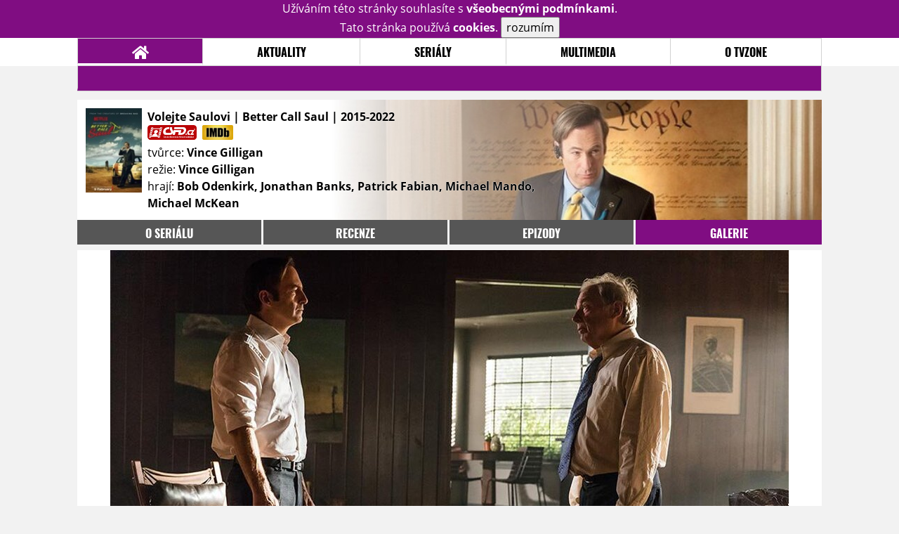

--- FILE ---
content_type: text/html; charset=UTF-8
request_url: https://serial.tvzone.cz/better-call-saul/galerie/188871
body_size: 6965
content:
<!DOCTYPE html>
<html lang="cs">
	<head>
		<meta charset="utf-8" />
		<meta name="viewport" id="viewport" content="user-scalable=yes, width=device-width">
		<title>Volejte Saulovi (2015-2022) | TVZone.cz</title>
		<meta property="og:title" content="GALERIE: Nové fotky ze seriálu Volejte Saulovi (2015-2022)" />
					<meta property="og:image" content="https://www.tvzone.cz/obr/ZmJTaGFyZS8yNTU5NzI" />
				<meta property="og:type" content="article" />
		<meta property="og:site_name" content="tvzone.cz" />
		<meta property="og:url" content="https://serial.tvzone.cz/better-call-saul/galerie/188871" />
		<meta property="og:description" content="Nejnovější informace k seriálu Volejte Saulovi / Better Call Saul (2015-2022) právě na vaší obrazovce." />
		<meta name="description" content="Nejnovější informace k seriálu Volejte Saulovi / Better Call Saul (2015-2022) právě na vaší obrazovce." />
		<meta name="keywords" content="Volejte Saulovi / Better Call Saul (2015-2022), film, recenze, moviezone"/>
		<meta name="robots" content="all, follow" />
		<meta name="copyright" content="tvzone.cz" />
		<link rel="shortcut icon" href="https://www.tvzone.cz/faviconTZ.ico" />
		<meta name="author" content="redakce; e-mail: redakce@tvzone.cz" />
		<meta name="google-site-verification" content="fu1XkWgEmRnZ2Ft8fBqLSzxKapsj84ZMu1GLdm6mXvY" />
				<meta property="fb:app_id" content="292080940856029" />
		<script type="text/javascript">	var USER_SUBSCRIBER = false; var MAIN_DOMAIN = '.tvzone.cz'; var MOBILE = false; var IOS = false; var AD_SEZNAM_MODE = false;</script>
					<script type="text/javascript" src="https://www.google.com/recaptcha/api.js" ></script>
					<script type="text/javascript" src="https://s0.2mdn.net/instream/html5/ima3.js" ></script>
					<script type="text/javascript" src="https://d.seznam.cz/recass/js/sznrecommend-measure.min.js" data-webid="28"></script>
					<script type="text/javascript" src="/js/all.js?t=1761407153" ></script>
				
					<link rel="stylesheet" href="/css/allLightTZ.css?t=1705239485" type="text/css" />
				<style>#ssp-zone-278072-branding {	position: fixed;	left: 50%;	transform: translateX(-50%);	margin: 0 auto;	}	#ssp-zone-278072-branding.adFull {	width: 2000px;	height: 1400px;	}	#ssp-zone-278072-branding.adFull~#mainContainer {	position: relative;	top: 226px;	}	#ssp-zone-278072-branding.adFull~#mainContainer .overHeader {	width: 1060px;	}	#ssp-zone-278072-branding.adFull~#mainContainer .mFooter {	width: 1060px;	margin: 0 auto;	}</style>			</head>
	<body>
					<form class="cookies jsCookieDiag" data-handler="cookie">
				<div>
					Užíváním této stránky souhlasíte s <b><a href="/vseobecne-podminky">všeobecnými podmínkami</a></b>.<br/> Tato stránka používá <b>cookies</b>.
					<button type="submit" class="jsCookieConfirm">rozumím</button>
				</div>
			</form>
				<div id="fb-root"></div>
		<script>
			(function (d, s, id) {
				var js, fjs = d.getElementsByTagName(s)[0];
				if (d.getElementById(id))
					return;
				js = d.createElement(s);
				js.id = id;
				js.src = "//connect.facebook.net/cs_CZ/sdk.js#xfbml=1&version=v2.8&appId=292080940856029";
				fjs.parentNode.insertBefore(js, fjs);
			}(document, 'script', 'facebook-jssdk'));
		</script>
			<div class="leaderboardAdBlock">
				<div>
											<div><center><div id="ssp-zone-278072" style="width:970px;"></div></center></div>									</div>
			</div>
			<div id="mainContainer" class="remodal-bg">
				<div class="overHeader"><div class="header"><div class="hamburgerMenu" data-tab-control-group="header" data-tab-toggle="1" data-tab-id="11"><i class="fa fa-bars"></i></div><div class="logo"><a href="https://www.tvzone.cz/"></a></div><form class="search" method="get" action="https://www.tvzone.cz/"><input class="jsHeadersearchinput" type="text" class="input-group" name="hledej" placeholder="Hledat..." ><button type="submit"><i class="fa fa-search" aria-hidden="true"></i></button></form><div class="userHeader"><a data-remodal-target="login" href="#">PŘIHLÁSIT</a><span class="gray hide-sm">&nbsp;|&nbsp;</span><br class="show-inline-sm" /><a data-remodal-target="register" href="#">REGISTROVAT</a></div></div><ul class="menu menu-primary"><li class="jsSubmenuSelector selected"	data-jsSubmenuSelector_id="0"	><a href="https://www.tvzone.cz/"><span class="fa fa-home fa-lg" aria-hidden="true"></span></a></li><li class="jsSubmenuSelector "	data-jsSubmenuSelector_id="1"	><a href="https://www.tvzone.cz/novinky">AKTUALITY</a></li><li class="jsSubmenuSelector "	data-jsSubmenuSelector_id="2"	><a href="https://www.tvzone.cz/recenze">SERIÁLY</a></li><li class="jsSubmenuSelector "	data-jsSubmenuSelector_id="3"	><a href="https://www.tvzone.cz/galerie">MULTIMEDIA</a></li><li class="jsSubmenuSelector "	data-jsSubmenuSelector_id="4"	><a href="https://www.tvzone.cz/redakce">O TVZONE</a></li></ul><ul class="menu-responsive" data-tab-content-group="header" data-tab-id="11"><li><form class="search" method="get" action="https://www.tvzone.cz/"><input class="jsHeadersearchinput" type="text" class="input-group" name="hledej" placeholder="Hledat..." ><button type="submit"><i class="fa fa-search" aria-hidden="true"></i></button></form></li><li class="jsSubmenuResponsiveSelector "	data-jsSubmenuResponsiveSelector_id="1"><div>AKTUALITY<i class="fa fa-fw fa-chevron-right"></i></div><ul class="jsResponsiveSubmenu " data-jsResponsiveSubmenu_id="1"><li class=""><a href="https://www.tvzone.cz/novinky">NOVINKY</a></li><li class=""><a href="https://www.tvzone.cz/temata">TÉMATA</a></li></ul></li><li class="jsSubmenuResponsiveSelector "	data-jsSubmenuResponsiveSelector_id="2"><div>SERIÁLY<i class="fa fa-fw fa-chevron-right"></i></div><ul class="jsResponsiveSubmenu " data-jsResponsiveSubmenu_id="2"><li class=""><a href="https://www.tvzone.cz/recenze">RECENZE</a></li><li class=""><a href="https://www.tvzone.cz/epizody">EPIZODY</a></li><li class=""><a href="https://www.tvzone.cz/kult">KULT</a></li></ul></li><li class="jsSubmenuResponsiveSelector "	data-jsSubmenuResponsiveSelector_id="3"><div>MULTIMEDIA<i class="fa fa-fw fa-chevron-right"></i></div><ul class="jsResponsiveSubmenu " data-jsResponsiveSubmenu_id="3"><li class=""><a href="https://www.tvzone.cz/trailery">TRAILERY</a></li><li class=""><a href="https://www.tvzone.cz/galerie">GALERIE</a></li></ul></li><li class="jsSubmenuResponsiveSelector "	data-jsSubmenuResponsiveSelector_id="4"><div>O TVZONE<i class="fa fa-fw fa-chevron-right"></i></div><ul class="jsResponsiveSubmenu " data-jsResponsiveSubmenu_id="4"><li class=""><a href="https://www.tvzone.cz/forum/kecarna">DISKUZE</a></li><li class=""><a href="https://www.tvzone.cz/statistiky">STATISTIKY</a></li><li class=""><a href="https://www.tvzone.cz/redakce">TIRÁŽ</a></li></ul></li></ul></div><ul class="menu menu-secondary jsSubmenu" data-jsSubmenu_id="0" style=""><li><span>&nbsp;</span></li></ul><ul class="menu menu-secondary jsSubmenu" data-jsSubmenu_id="1" style="display:none"><li class=""><a href="https://www.tvzone.cz/novinky">NOVINKY</a></li><li class=""><a href="https://www.tvzone.cz/temata">TÉMATA</a></li></ul><ul class="menu menu-secondary jsSubmenu" data-jsSubmenu_id="2" style="display:none"><li class=""><a href="https://www.tvzone.cz/recenze">RECENZE</a></li><li class=""><a href="https://www.tvzone.cz/epizody">EPIZODY</a></li><li class=""><a href="https://www.tvzone.cz/kult">KULT</a></li></ul><ul class="menu menu-secondary jsSubmenu" data-jsSubmenu_id="3" style="display:none"><li class=""><a href="https://www.tvzone.cz/trailery">TRAILERY</a></li><li class=""><a href="https://www.tvzone.cz/galerie">GALERIE</a></li></ul><ul class="menu menu-secondary jsSubmenu" data-jsSubmenu_id="4" style="display:none"><li class=""><a href="https://www.tvzone.cz/forum/kecarna">DISKUZE</a></li><li class=""><a href="https://www.tvzone.cz/statistiky">STATISTIKY</a></li><li class=""><a href="https://www.tvzone.cz/redakce">TIRÁŽ</a></li></ul>
				<div><center></center></div>				<div class="container">
					<div class="moviebar" style=" background-image: url('https://www.tvzone.cz/obr/bW92aWViYXIvMTY5NDA4'); "><div class="poster"><img src="/design/placeholder.png" data-src="https://www.tvzone.cz/obr/cG9zdGVyLzE2OTQwNw"></div><div><b>Volejte Saulovi | Better Call Saul	| 2015-2022</b><div><a href="http://www.csfd.cz/film/366575-better-call-saul/?type=2" target="_blank"><img src="/design/csfd.png" alt="csfd"></a> &nbsp;<a href="http://www.imdb.com/title/tt3032476/" target="_blank"><img src="/design/imdb.png" alt="imdb"></a><br></div><div style="max-width: 600px;">tvůrce: <b>Vince Gilligan</b><br>režie: <b>Vince Gilligan</b><br>hrají: <b>Bob Odenkirk, Jonathan Banks, Patrick Fabian, Michael Mando, Michael McKean</b></div></div></div><ul class="menu menu-film"><li ><a href="https://serial.tvzone.cz/better-call-saul/">o seriálu</a></li><li ><a href="https://serial.tvzone.cz/better-call-saul/recenze">recenze</a></li><li ><a href="https://serial.tvzone.cz/better-call-saul/epizody">epizody</a></li><li class="selected" ><a href="https://serial.tvzone.cz/better-call-saul/galerie">galerie</a></li></ul>
<div id="image" class="gallery">
			<div class="top">

			<img class="top" src="https://www.tvzone.cz/obr/Z2FsbGVyeWFsdDIvMTg4ODcx">
				<a class="gallerybutton bottom" href="https://www.tvzone.cz/obr/Z2FsbGVyeU9yaWdpbmFsLzE4ODg3MQ" target="_blank">
					<i class="fa fa-fw fa-external-link-square-alt"></i>
				</a>
							<script type="text/javascript">
					//alert('a');
					$(document).keydown(function (e) {
						if (e.keyCode == 37) {
							window.location.assign('https://serial.tvzone.cz/better-call-saul/galerie/188872#image');
						}
					});
					$('#image').on('swiperight', function (e) {
						window.location.assign('https://serial.tvzone.cz/better-call-saul/galerie/188872#image');
					});

				</script>

				<a class="gallerybutton left" href="https://serial.tvzone.cz/better-call-saul/galerie/188872#image">
					<i class="fa fa-chevron-left"></i>
				</a>
			
							<script type="text/javascript">
					//alert('a');
					$(document).keydown(function (e) {
						if (e.keyCode == 39) {
							window.location.assign('https://serial.tvzone.cz/better-call-saul/galerie/188870#image');
						}
					});

					$('#image').on('swipeleft', function (e) {
						window.location.assign('https://serial.tvzone.cz/better-call-saul/galerie/188870#image');
					});
				</script>
				<a class="gallerybutton right" href="https://serial.tvzone.cz/better-call-saul/galerie/188870#image">
					<i class="fa fa-chevron-right"></i>
				</a>
					</div>
					<div style="text-align: right; margin-bottom: .5em; min-height: 1.3em;">
			<div class="fb-like" data-href="https://serial.tvzone.cz/better-call-saul/galerie/188871" data-layout="button_count" data-action="like" data-size="small" data-show-faces="false" data-share="true"></div>
		</div>
			
	
		<div class="list">
							<a href="https://serial.tvzone.cz/better-call-saul/galerie/255972#image">
					<img src="https://www.tvzone.cz/obr/Z2FsbGVyeUxpc3RUbXAvMjU1OTcy" data-src="https://www.tvzone.cz/obr/Z2FsbGVyeUxpc3QvMjU1OTcy" alt=""/>
				</a>
							<a href="https://serial.tvzone.cz/better-call-saul/galerie/255971#image">
					<img src="https://www.tvzone.cz/obr/Z2FsbGVyeUxpc3RUbXAvMjU1OTcx" data-src="https://www.tvzone.cz/obr/Z2FsbGVyeUxpc3QvMjU1OTcx" alt=""/>
				</a>
							<a href="https://serial.tvzone.cz/better-call-saul/galerie/255970#image">
					<img src="https://www.tvzone.cz/obr/Z2FsbGVyeUxpc3RUbXAvMjU1OTcw" data-src="https://www.tvzone.cz/obr/Z2FsbGVyeUxpc3QvMjU1OTcw" alt=""/>
				</a>
							<a href="https://serial.tvzone.cz/better-call-saul/galerie/255969#image">
					<img src="https://www.tvzone.cz/obr/Z2FsbGVyeUxpc3RUbXAvMjU1OTY5" data-src="https://www.tvzone.cz/obr/Z2FsbGVyeUxpc3QvMjU1OTY5" alt=""/>
				</a>
							<a href="https://serial.tvzone.cz/better-call-saul/galerie/255968#image">
					<img src="https://www.tvzone.cz/obr/Z2FsbGVyeUxpc3RUbXAvMjU1OTY4" data-src="https://www.tvzone.cz/obr/Z2FsbGVyeUxpc3QvMjU1OTY4" alt=""/>
				</a>
							<a href="https://serial.tvzone.cz/better-call-saul/galerie/255967#image">
					<img src="https://www.tvzone.cz/obr/Z2FsbGVyeUxpc3RUbXAvMjU1OTY3" data-src="https://www.tvzone.cz/obr/Z2FsbGVyeUxpc3QvMjU1OTY3" alt=""/>
				</a>
							<a href="https://serial.tvzone.cz/better-call-saul/galerie/255966#image">
					<img src="https://www.tvzone.cz/obr/Z2FsbGVyeUxpc3RUbXAvMjU1OTY2" data-src="https://www.tvzone.cz/obr/Z2FsbGVyeUxpc3QvMjU1OTY2" alt=""/>
				</a>
							<a href="https://serial.tvzone.cz/better-call-saul/galerie/255965#image">
					<img src="https://www.tvzone.cz/obr/Z2FsbGVyeUxpc3RUbXAvMjU1OTY1" data-src="https://www.tvzone.cz/obr/Z2FsbGVyeUxpc3QvMjU1OTY1" alt=""/>
				</a>
							<a href="https://serial.tvzone.cz/better-call-saul/galerie/255964#image">
					<img src="https://www.tvzone.cz/obr/Z2FsbGVyeUxpc3RUbXAvMjU1OTY0" data-src="https://www.tvzone.cz/obr/Z2FsbGVyeUxpc3QvMjU1OTY0" alt=""/>
				</a>
							<a href="https://serial.tvzone.cz/better-call-saul/galerie/255963#image">
					<img src="https://www.tvzone.cz/obr/Z2FsbGVyeUxpc3RUbXAvMjU1OTYz" data-src="https://www.tvzone.cz/obr/Z2FsbGVyeUxpc3QvMjU1OTYz" alt=""/>
				</a>
							<a href="https://serial.tvzone.cz/better-call-saul/galerie/255962#image">
					<img src="https://www.tvzone.cz/obr/Z2FsbGVyeUxpc3RUbXAvMjU1OTYy" data-src="https://www.tvzone.cz/obr/Z2FsbGVyeUxpc3QvMjU1OTYy" alt=""/>
				</a>
							<a href="https://serial.tvzone.cz/better-call-saul/galerie/255449#image">
					<img src="https://www.tvzone.cz/obr/Z2FsbGVyeUxpc3RUbXAvMjU1NDQ5" data-src="https://www.tvzone.cz/obr/Z2FsbGVyeUxpc3QvMjU1NDQ5" alt=""/>
				</a>
							<a href="https://serial.tvzone.cz/better-call-saul/galerie/255448#image">
					<img src="https://www.tvzone.cz/obr/Z2FsbGVyeUxpc3RUbXAvMjU1NDQ4" data-src="https://www.tvzone.cz/obr/Z2FsbGVyeUxpc3QvMjU1NDQ4" alt=""/>
				</a>
							<a href="https://serial.tvzone.cz/better-call-saul/galerie/255447#image">
					<img src="https://www.tvzone.cz/obr/Z2FsbGVyeUxpc3RUbXAvMjU1NDQ3" data-src="https://www.tvzone.cz/obr/Z2FsbGVyeUxpc3QvMjU1NDQ3" alt=""/>
				</a>
							<a href="https://serial.tvzone.cz/better-call-saul/galerie/238536#image">
					<img src="https://www.tvzone.cz/obr/Z2FsbGVyeUxpc3RUbXAvMjM4NTM2" data-src="https://www.tvzone.cz/obr/Z2FsbGVyeUxpc3QvMjM4NTM2" alt=""/>
				</a>
							<a href="https://serial.tvzone.cz/better-call-saul/galerie/238535#image">
					<img src="https://www.tvzone.cz/obr/Z2FsbGVyeUxpc3RUbXAvMjM4NTM1" data-src="https://www.tvzone.cz/obr/Z2FsbGVyeUxpc3QvMjM4NTM1" alt=""/>
				</a>
							<a href="https://serial.tvzone.cz/better-call-saul/galerie/238534#image">
					<img src="https://www.tvzone.cz/obr/Z2FsbGVyeUxpc3RUbXAvMjM4NTM0" data-src="https://www.tvzone.cz/obr/Z2FsbGVyeUxpc3QvMjM4NTM0" alt=""/>
				</a>
							<a href="https://serial.tvzone.cz/better-call-saul/galerie/238533#image">
					<img src="https://www.tvzone.cz/obr/Z2FsbGVyeUxpc3RUbXAvMjM4NTMz" data-src="https://www.tvzone.cz/obr/Z2FsbGVyeUxpc3QvMjM4NTMz" alt=""/>
				</a>
							<a href="https://serial.tvzone.cz/better-call-saul/galerie/238532#image">
					<img src="https://www.tvzone.cz/obr/Z2FsbGVyeUxpc3RUbXAvMjM4NTMy" data-src="https://www.tvzone.cz/obr/Z2FsbGVyeUxpc3QvMjM4NTMy" alt=""/>
				</a>
							<a href="https://serial.tvzone.cz/better-call-saul/galerie/238531#image">
					<img src="https://www.tvzone.cz/obr/Z2FsbGVyeUxpc3RUbXAvMjM4NTMx" data-src="https://www.tvzone.cz/obr/Z2FsbGVyeUxpc3QvMjM4NTMx" alt=""/>
				</a>
							<a href="https://serial.tvzone.cz/better-call-saul/galerie/238530#image">
					<img src="https://www.tvzone.cz/obr/Z2FsbGVyeUxpc3RUbXAvMjM4NTMw" data-src="https://www.tvzone.cz/obr/Z2FsbGVyeUxpc3QvMjM4NTMw" alt=""/>
				</a>
							<a href="https://serial.tvzone.cz/better-call-saul/galerie/238529#image">
					<img src="https://www.tvzone.cz/obr/Z2FsbGVyeUxpc3RUbXAvMjM4NTI5" data-src="https://www.tvzone.cz/obr/Z2FsbGVyeUxpc3QvMjM4NTI5" alt=""/>
				</a>
							<a href="https://serial.tvzone.cz/better-call-saul/galerie/238528#image">
					<img src="https://www.tvzone.cz/obr/Z2FsbGVyeUxpc3RUbXAvMjM4NTI4" data-src="https://www.tvzone.cz/obr/Z2FsbGVyeUxpc3QvMjM4NTI4" alt=""/>
				</a>
							<a href="https://serial.tvzone.cz/better-call-saul/galerie/238527#image">
					<img src="https://www.tvzone.cz/obr/Z2FsbGVyeUxpc3RUbXAvMjM4NTI3" data-src="https://www.tvzone.cz/obr/Z2FsbGVyeUxpc3QvMjM4NTI3" alt=""/>
				</a>
							<a href="https://serial.tvzone.cz/better-call-saul/galerie/238526#image">
					<img src="https://www.tvzone.cz/obr/Z2FsbGVyeUxpc3RUbXAvMjM4NTI2" data-src="https://www.tvzone.cz/obr/Z2FsbGVyeUxpc3QvMjM4NTI2" alt=""/>
				</a>
							<a href="https://serial.tvzone.cz/better-call-saul/galerie/220833#image">
					<img src="https://www.tvzone.cz/obr/Z2FsbGVyeUxpc3RUbXAvMjIwODMz" data-src="https://www.tvzone.cz/obr/Z2FsbGVyeUxpc3QvMjIwODMz" alt=""/>
				</a>
							<a href="https://serial.tvzone.cz/better-call-saul/galerie/220832#image">
					<img src="https://www.tvzone.cz/obr/Z2FsbGVyeUxpc3RUbXAvMjIwODMy" data-src="https://www.tvzone.cz/obr/Z2FsbGVyeUxpc3QvMjIwODMy" alt=""/>
				</a>
							<a href="https://serial.tvzone.cz/better-call-saul/galerie/204659#image">
					<img src="https://www.tvzone.cz/obr/Z2FsbGVyeUxpc3RUbXAvMjA0NjU5" data-src="https://www.tvzone.cz/obr/Z2FsbGVyeUxpc3QvMjA0NjU5" alt=""/>
				</a>
							<a href="https://serial.tvzone.cz/better-call-saul/galerie/204658#image">
					<img src="https://www.tvzone.cz/obr/Z2FsbGVyeUxpc3RUbXAvMjA0NjU4" data-src="https://www.tvzone.cz/obr/Z2FsbGVyeUxpc3QvMjA0NjU4" alt=""/>
				</a>
							<a href="https://serial.tvzone.cz/better-call-saul/galerie/204657#image">
					<img src="https://www.tvzone.cz/obr/Z2FsbGVyeUxpc3RUbXAvMjA0NjU3" data-src="https://www.tvzone.cz/obr/Z2FsbGVyeUxpc3QvMjA0NjU3" alt=""/>
				</a>
							<a href="https://serial.tvzone.cz/better-call-saul/galerie/204656#image">
					<img src="https://www.tvzone.cz/obr/Z2FsbGVyeUxpc3RUbXAvMjA0NjU2" data-src="https://www.tvzone.cz/obr/Z2FsbGVyeUxpc3QvMjA0NjU2" alt=""/>
				</a>
							<a href="https://serial.tvzone.cz/better-call-saul/galerie/204655#image">
					<img src="https://www.tvzone.cz/obr/Z2FsbGVyeUxpc3RUbXAvMjA0NjU1" data-src="https://www.tvzone.cz/obr/Z2FsbGVyeUxpc3QvMjA0NjU1" alt=""/>
				</a>
							<a href="https://serial.tvzone.cz/better-call-saul/galerie/204654#image">
					<img src="https://www.tvzone.cz/obr/Z2FsbGVyeUxpc3RUbXAvMjA0NjU0" data-src="https://www.tvzone.cz/obr/Z2FsbGVyeUxpc3QvMjA0NjU0" alt=""/>
				</a>
							<a href="https://serial.tvzone.cz/better-call-saul/galerie/204653#image">
					<img src="https://www.tvzone.cz/obr/Z2FsbGVyeUxpc3RUbXAvMjA0NjUz" data-src="https://www.tvzone.cz/obr/Z2FsbGVyeUxpc3QvMjA0NjUz" alt=""/>
				</a>
							<a href="https://serial.tvzone.cz/better-call-saul/galerie/199362#image">
					<img src="https://www.tvzone.cz/obr/Z2FsbGVyeUxpc3RUbXAvMTk5MzYy" data-src="https://www.tvzone.cz/obr/Z2FsbGVyeUxpc3QvMTk5MzYy" alt=""/>
				</a>
							<a href="https://serial.tvzone.cz/better-call-saul/galerie/199361#image">
					<img src="https://www.tvzone.cz/obr/Z2FsbGVyeUxpc3RUbXAvMTk5MzYx" data-src="https://www.tvzone.cz/obr/Z2FsbGVyeUxpc3QvMTk5MzYx" alt=""/>
				</a>
							<a href="https://serial.tvzone.cz/better-call-saul/galerie/199360#image">
					<img src="https://www.tvzone.cz/obr/Z2FsbGVyeUxpc3RUbXAvMTk5MzYw" data-src="https://www.tvzone.cz/obr/Z2FsbGVyeUxpc3QvMTk5MzYw" alt=""/>
				</a>
							<a href="https://serial.tvzone.cz/better-call-saul/galerie/188876#image">
					<img src="https://www.tvzone.cz/obr/Z2FsbGVyeUxpc3RUbXAvMTg4ODc2" data-src="https://www.tvzone.cz/obr/Z2FsbGVyeUxpc3QvMTg4ODc2" alt=""/>
				</a>
							<a href="https://serial.tvzone.cz/better-call-saul/galerie/188875#image">
					<img src="https://www.tvzone.cz/obr/Z2FsbGVyeUxpc3RUbXAvMTg4ODc1" data-src="https://www.tvzone.cz/obr/Z2FsbGVyeUxpc3QvMTg4ODc1" alt=""/>
				</a>
							<a href="https://serial.tvzone.cz/better-call-saul/galerie/188874#image">
					<img src="https://www.tvzone.cz/obr/Z2FsbGVyeUxpc3RUbXAvMTg4ODc0" data-src="https://www.tvzone.cz/obr/Z2FsbGVyeUxpc3QvMTg4ODc0" alt=""/>
				</a>
							<a href="https://serial.tvzone.cz/better-call-saul/galerie/188873#image">
					<img src="https://www.tvzone.cz/obr/Z2FsbGVyeUxpc3RUbXAvMTg4ODcz" data-src="https://www.tvzone.cz/obr/Z2FsbGVyeUxpc3QvMTg4ODcz" alt=""/>
				</a>
							<a href="https://serial.tvzone.cz/better-call-saul/galerie/188872#image">
					<img src="https://www.tvzone.cz/obr/Z2FsbGVyeUxpc3RUbXAvMTg4ODcy" data-src="https://www.tvzone.cz/obr/Z2FsbGVyeUxpc3QvMTg4ODcy" alt=""/>
				</a>
							<a href="https://serial.tvzone.cz/better-call-saul/galerie/188871#image">
					<img src="https://www.tvzone.cz/obr/Z2FsbGVyeUxpc3RUbXAvMTg4ODcx" data-src="https://www.tvzone.cz/obr/Z2FsbGVyeUxpc3QvMTg4ODcx" alt=""/>
				</a>
							<a href="https://serial.tvzone.cz/better-call-saul/galerie/188870#image">
					<img src="https://www.tvzone.cz/obr/Z2FsbGVyeUxpc3RUbXAvMTg4ODcw" data-src="https://www.tvzone.cz/obr/Z2FsbGVyeUxpc3QvMTg4ODcw" alt=""/>
				</a>
							<a href="https://serial.tvzone.cz/better-call-saul/galerie/188869#image">
					<img src="https://www.tvzone.cz/obr/Z2FsbGVyeUxpc3RUbXAvMTg4ODY5" data-src="https://www.tvzone.cz/obr/Z2FsbGVyeUxpc3QvMTg4ODY5" alt=""/>
				</a>
							<a href="https://serial.tvzone.cz/better-call-saul/galerie/188868#image">
					<img src="https://www.tvzone.cz/obr/Z2FsbGVyeUxpc3RUbXAvMTg4ODY4" data-src="https://www.tvzone.cz/obr/Z2FsbGVyeUxpc3QvMTg4ODY4" alt=""/>
				</a>
							<a href="https://serial.tvzone.cz/better-call-saul/galerie/188867#image">
					<img src="https://www.tvzone.cz/obr/Z2FsbGVyeUxpc3RUbXAvMTg4ODY3" data-src="https://www.tvzone.cz/obr/Z2FsbGVyeUxpc3QvMTg4ODY3" alt=""/>
				</a>
							<a href="https://serial.tvzone.cz/better-call-saul/galerie/188866#image">
					<img src="https://www.tvzone.cz/obr/Z2FsbGVyeUxpc3RUbXAvMTg4ODY2" data-src="https://www.tvzone.cz/obr/Z2FsbGVyeUxpc3QvMTg4ODY2" alt=""/>
				</a>
							<a href="https://serial.tvzone.cz/better-call-saul/galerie/188865#image">
					<img src="https://www.tvzone.cz/obr/Z2FsbGVyeUxpc3RUbXAvMTg4ODY1" data-src="https://www.tvzone.cz/obr/Z2FsbGVyeUxpc3QvMTg4ODY1" alt=""/>
				</a>
							<a href="https://serial.tvzone.cz/better-call-saul/galerie/188864#image">
					<img src="https://www.tvzone.cz/obr/Z2FsbGVyeUxpc3RUbXAvMTg4ODY0" data-src="https://www.tvzone.cz/obr/Z2FsbGVyeUxpc3QvMTg4ODY0" alt=""/>
				</a>
							<a href="https://serial.tvzone.cz/better-call-saul/galerie/188863#image">
					<img src="https://www.tvzone.cz/obr/Z2FsbGVyeUxpc3RUbXAvMTg4ODYz" data-src="https://www.tvzone.cz/obr/Z2FsbGVyeUxpc3QvMTg4ODYz" alt=""/>
				</a>
							<a href="https://serial.tvzone.cz/better-call-saul/galerie/188862#image">
					<img src="https://www.tvzone.cz/obr/Z2FsbGVyeUxpc3RUbXAvMTg4ODYy" data-src="https://www.tvzone.cz/obr/Z2FsbGVyeUxpc3QvMTg4ODYy" alt=""/>
				</a>
							<a href="https://serial.tvzone.cz/better-call-saul/galerie/188861#image">
					<img src="https://www.tvzone.cz/obr/Z2FsbGVyeUxpc3RUbXAvMTg4ODYx" data-src="https://www.tvzone.cz/obr/Z2FsbGVyeUxpc3QvMTg4ODYx" alt=""/>
				</a>
							<a href="https://serial.tvzone.cz/better-call-saul/galerie/188860#image">
					<img src="https://www.tvzone.cz/obr/Z2FsbGVyeUxpc3RUbXAvMTg4ODYw" data-src="https://www.tvzone.cz/obr/Z2FsbGVyeUxpc3QvMTg4ODYw" alt=""/>
				</a>
							<a href="https://serial.tvzone.cz/better-call-saul/galerie/186097#image">
					<img src="https://www.tvzone.cz/obr/Z2FsbGVyeUxpc3RUbXAvMTg2MDk3" data-src="https://www.tvzone.cz/obr/Z2FsbGVyeUxpc3QvMTg2MDk3" alt=""/>
				</a>
							<a href="https://serial.tvzone.cz/better-call-saul/galerie/186096#image">
					<img src="https://www.tvzone.cz/obr/Z2FsbGVyeUxpc3RUbXAvMTg2MDk2" data-src="https://www.tvzone.cz/obr/Z2FsbGVyeUxpc3QvMTg2MDk2" alt=""/>
				</a>
							<a href="https://serial.tvzone.cz/better-call-saul/galerie/186095#image">
					<img src="https://www.tvzone.cz/obr/Z2FsbGVyeUxpc3RUbXAvMTg2MDk1" data-src="https://www.tvzone.cz/obr/Z2FsbGVyeUxpc3QvMTg2MDk1" alt=""/>
				</a>
							<a href="https://serial.tvzone.cz/better-call-saul/galerie/186094#image">
					<img src="https://www.tvzone.cz/obr/Z2FsbGVyeUxpc3RUbXAvMTg2MDk0" data-src="https://www.tvzone.cz/obr/Z2FsbGVyeUxpc3QvMTg2MDk0" alt=""/>
				</a>
							<a href="https://serial.tvzone.cz/better-call-saul/galerie/186093#image">
					<img src="https://www.tvzone.cz/obr/Z2FsbGVyeUxpc3RUbXAvMTg2MDkz" data-src="https://www.tvzone.cz/obr/Z2FsbGVyeUxpc3QvMTg2MDkz" alt=""/>
				</a>
							<a href="https://serial.tvzone.cz/better-call-saul/galerie/186092#image">
					<img src="https://www.tvzone.cz/obr/Z2FsbGVyeUxpc3RUbXAvMTg2MDky" data-src="https://www.tvzone.cz/obr/Z2FsbGVyeUxpc3QvMTg2MDky" alt=""/>
				</a>
							<a href="https://serial.tvzone.cz/better-call-saul/galerie/186091#image">
					<img src="https://www.tvzone.cz/obr/Z2FsbGVyeUxpc3RUbXAvMTg2MDkx" data-src="https://www.tvzone.cz/obr/Z2FsbGVyeUxpc3QvMTg2MDkx" alt=""/>
				</a>
							<a href="https://serial.tvzone.cz/better-call-saul/galerie/186090#image">
					<img src="https://www.tvzone.cz/obr/Z2FsbGVyeUxpc3RUbXAvMTg2MDkw" data-src="https://www.tvzone.cz/obr/Z2FsbGVyeUxpc3QvMTg2MDkw" alt=""/>
				</a>
							<a href="https://serial.tvzone.cz/better-call-saul/galerie/186089#image">
					<img src="https://www.tvzone.cz/obr/Z2FsbGVyeUxpc3RUbXAvMTg2MDg5" data-src="https://www.tvzone.cz/obr/Z2FsbGVyeUxpc3QvMTg2MDg5" alt=""/>
				</a>
							<a href="https://serial.tvzone.cz/better-call-saul/galerie/186088#image">
					<img src="https://www.tvzone.cz/obr/Z2FsbGVyeUxpc3RUbXAvMTg2MDg4" data-src="https://www.tvzone.cz/obr/Z2FsbGVyeUxpc3QvMTg2MDg4" alt=""/>
				</a>
							<a href="https://serial.tvzone.cz/better-call-saul/galerie/186086#image">
					<img src="https://www.tvzone.cz/obr/Z2FsbGVyeUxpc3RUbXAvMTg2MDg2" data-src="https://www.tvzone.cz/obr/Z2FsbGVyeUxpc3QvMTg2MDg2" alt=""/>
				</a>
							<a href="https://serial.tvzone.cz/better-call-saul/galerie/186085#image">
					<img src="https://www.tvzone.cz/obr/Z2FsbGVyeUxpc3RUbXAvMTg2MDg1" data-src="https://www.tvzone.cz/obr/Z2FsbGVyeUxpc3QvMTg2MDg1" alt=""/>
				</a>
							<a href="https://serial.tvzone.cz/better-call-saul/galerie/186084#image">
					<img src="https://www.tvzone.cz/obr/Z2FsbGVyeUxpc3RUbXAvMTg2MDg0" data-src="https://www.tvzone.cz/obr/Z2FsbGVyeUxpc3QvMTg2MDg0" alt=""/>
				</a>
							<a href="https://serial.tvzone.cz/better-call-saul/galerie/183200#image">
					<img src="https://www.tvzone.cz/obr/Z2FsbGVyeUxpc3RUbXAvMTgzMjAw" data-src="https://www.tvzone.cz/obr/Z2FsbGVyeUxpc3QvMTgzMjAw" alt=""/>
				</a>
							<a href="https://serial.tvzone.cz/better-call-saul/galerie/183199#image">
					<img src="https://www.tvzone.cz/obr/Z2FsbGVyeUxpc3RUbXAvMTgzMTk5" data-src="https://www.tvzone.cz/obr/Z2FsbGVyeUxpc3QvMTgzMTk5" alt=""/>
				</a>
							<a href="https://serial.tvzone.cz/better-call-saul/galerie/183198#image">
					<img src="https://www.tvzone.cz/obr/Z2FsbGVyeUxpc3RUbXAvMTgzMTk4" data-src="https://www.tvzone.cz/obr/Z2FsbGVyeUxpc3QvMTgzMTk4" alt=""/>
				</a>
							<a href="https://serial.tvzone.cz/better-call-saul/galerie/181475#image">
					<img src="https://www.tvzone.cz/obr/Z2FsbGVyeUxpc3RUbXAvMTgxNDc1" data-src="https://www.tvzone.cz/obr/Z2FsbGVyeUxpc3QvMTgxNDc1" alt=""/>
				</a>
							<a href="https://serial.tvzone.cz/better-call-saul/galerie/181474#image">
					<img src="https://www.tvzone.cz/obr/Z2FsbGVyeUxpc3RUbXAvMTgxNDc0" data-src="https://www.tvzone.cz/obr/Z2FsbGVyeUxpc3QvMTgxNDc0" alt=""/>
				</a>
							<a href="https://serial.tvzone.cz/better-call-saul/galerie/181473#image">
					<img src="https://www.tvzone.cz/obr/Z2FsbGVyeUxpc3RUbXAvMTgxNDcz" data-src="https://www.tvzone.cz/obr/Z2FsbGVyeUxpc3QvMTgxNDcz" alt=""/>
				</a>
							<a href="https://serial.tvzone.cz/better-call-saul/galerie/171943#image">
					<img src="https://www.tvzone.cz/obr/Z2FsbGVyeUxpc3RUbXAvMTcxOTQz" data-src="https://www.tvzone.cz/obr/Z2FsbGVyeUxpc3QvMTcxOTQz" alt=""/>
				</a>
							<a href="https://serial.tvzone.cz/better-call-saul/galerie/171942#image">
					<img src="https://www.tvzone.cz/obr/Z2FsbGVyeUxpc3RUbXAvMTcxOTQy" data-src="https://www.tvzone.cz/obr/Z2FsbGVyeUxpc3QvMTcxOTQy" alt=""/>
				</a>
							<a href="https://serial.tvzone.cz/better-call-saul/galerie/171941#image">
					<img src="https://www.tvzone.cz/obr/Z2FsbGVyeUxpc3RUbXAvMTcxOTQx" data-src="https://www.tvzone.cz/obr/Z2FsbGVyeUxpc3QvMTcxOTQx" alt=""/>
				</a>
							<a href="https://serial.tvzone.cz/better-call-saul/galerie/171940#image">
					<img src="https://www.tvzone.cz/obr/Z2FsbGVyeUxpc3RUbXAvMTcxOTQw" data-src="https://www.tvzone.cz/obr/Z2FsbGVyeUxpc3QvMTcxOTQw" alt=""/>
				</a>
							<a href="https://serial.tvzone.cz/better-call-saul/galerie/171939#image">
					<img src="https://www.tvzone.cz/obr/Z2FsbGVyeUxpc3RUbXAvMTcxOTM5" data-src="https://www.tvzone.cz/obr/Z2FsbGVyeUxpc3QvMTcxOTM5" alt=""/>
				</a>
							<a href="https://serial.tvzone.cz/better-call-saul/galerie/171938#image">
					<img src="https://www.tvzone.cz/obr/Z2FsbGVyeUxpc3RUbXAvMTcxOTM4" data-src="https://www.tvzone.cz/obr/Z2FsbGVyeUxpc3QvMTcxOTM4" alt=""/>
				</a>
							<a href="https://serial.tvzone.cz/better-call-saul/galerie/171937#image">
					<img src="https://www.tvzone.cz/obr/Z2FsbGVyeUxpc3RUbXAvMTcxOTM3" data-src="https://www.tvzone.cz/obr/Z2FsbGVyeUxpc3QvMTcxOTM3" alt=""/>
				</a>
							<a href="https://serial.tvzone.cz/better-call-saul/galerie/171936#image">
					<img src="https://www.tvzone.cz/obr/Z2FsbGVyeUxpc3RUbXAvMTcxOTM2" data-src="https://www.tvzone.cz/obr/Z2FsbGVyeUxpc3QvMTcxOTM2" alt=""/>
				</a>
							<a href="https://serial.tvzone.cz/better-call-saul/galerie/171935#image">
					<img src="https://www.tvzone.cz/obr/Z2FsbGVyeUxpc3RUbXAvMTcxOTM1" data-src="https://www.tvzone.cz/obr/Z2FsbGVyeUxpc3QvMTcxOTM1" alt=""/>
				</a>
							<a href="https://serial.tvzone.cz/better-call-saul/galerie/171934#image">
					<img src="https://www.tvzone.cz/obr/Z2FsbGVyeUxpc3RUbXAvMTcxOTM0" data-src="https://www.tvzone.cz/obr/Z2FsbGVyeUxpc3QvMTcxOTM0" alt=""/>
				</a>
							<a href="https://serial.tvzone.cz/better-call-saul/galerie/171933#image">
					<img src="https://www.tvzone.cz/obr/Z2FsbGVyeUxpc3RUbXAvMTcxOTMz" data-src="https://www.tvzone.cz/obr/Z2FsbGVyeUxpc3QvMTcxOTMz" alt=""/>
				</a>
							<a href="https://serial.tvzone.cz/better-call-saul/galerie/171932#image">
					<img src="https://www.tvzone.cz/obr/Z2FsbGVyeUxpc3RUbXAvMTcxOTMy" data-src="https://www.tvzone.cz/obr/Z2FsbGVyeUxpc3QvMTcxOTMy" alt=""/>
				</a>
							<a href="https://serial.tvzone.cz/better-call-saul/galerie/171931#image">
					<img src="https://www.tvzone.cz/obr/Z2FsbGVyeUxpc3RUbXAvMTcxOTMx" data-src="https://www.tvzone.cz/obr/Z2FsbGVyeUxpc3QvMTcxOTMx" alt=""/>
				</a>
							<a href="https://serial.tvzone.cz/better-call-saul/galerie/169784#image">
					<img src="https://www.tvzone.cz/obr/Z2FsbGVyeUxpc3RUbXAvMTY5Nzg0" data-src="https://www.tvzone.cz/obr/Z2FsbGVyeUxpc3QvMTY5Nzg0" alt=""/>
				</a>
							<a href="https://serial.tvzone.cz/better-call-saul/galerie/169783#image">
					<img src="https://www.tvzone.cz/obr/Z2FsbGVyeUxpc3RUbXAvMTY5Nzgz" data-src="https://www.tvzone.cz/obr/Z2FsbGVyeUxpc3QvMTY5Nzgz" alt=""/>
				</a>
							<a href="https://serial.tvzone.cz/better-call-saul/galerie/169782#image">
					<img src="https://www.tvzone.cz/obr/Z2FsbGVyeUxpc3RUbXAvMTY5Nzgy" data-src="https://www.tvzone.cz/obr/Z2FsbGVyeUxpc3QvMTY5Nzgy" alt=""/>
				</a>
							<a href="https://serial.tvzone.cz/better-call-saul/galerie/169781#image">
					<img src="https://www.tvzone.cz/obr/Z2FsbGVyeUxpc3RUbXAvMTY5Nzgx" data-src="https://www.tvzone.cz/obr/Z2FsbGVyeUxpc3QvMTY5Nzgx" alt=""/>
				</a>
							<a href="https://serial.tvzone.cz/better-call-saul/galerie/169780#image">
					<img src="https://www.tvzone.cz/obr/Z2FsbGVyeUxpc3RUbXAvMTY5Nzgw" data-src="https://www.tvzone.cz/obr/Z2FsbGVyeUxpc3QvMTY5Nzgw" alt=""/>
				</a>
							<a href="https://serial.tvzone.cz/better-call-saul/galerie/169779#image">
					<img src="https://www.tvzone.cz/obr/Z2FsbGVyeUxpc3RUbXAvMTY5Nzc5" data-src="https://www.tvzone.cz/obr/Z2FsbGVyeUxpc3QvMTY5Nzc5" alt=""/>
				</a>
							<a href="https://serial.tvzone.cz/better-call-saul/galerie/169778#image">
					<img src="https://www.tvzone.cz/obr/Z2FsbGVyeUxpc3RUbXAvMTY5Nzc4" data-src="https://www.tvzone.cz/obr/Z2FsbGVyeUxpc3QvMTY5Nzc4" alt=""/>
				</a>
							<a href="https://serial.tvzone.cz/better-call-saul/galerie/169777#image">
					<img src="https://www.tvzone.cz/obr/Z2FsbGVyeUxpc3RUbXAvMTY5Nzc3" data-src="https://www.tvzone.cz/obr/Z2FsbGVyeUxpc3QvMTY5Nzc3" alt=""/>
				</a>
							<a href="https://serial.tvzone.cz/better-call-saul/galerie/169776#image">
					<img src="https://www.tvzone.cz/obr/Z2FsbGVyeUxpc3RUbXAvMTY5Nzc2" data-src="https://www.tvzone.cz/obr/Z2FsbGVyeUxpc3QvMTY5Nzc2" alt=""/>
				</a>
							<a href="https://serial.tvzone.cz/better-call-saul/galerie/169775#image">
					<img src="https://www.tvzone.cz/obr/Z2FsbGVyeUxpc3RUbXAvMTY5Nzc1" data-src="https://www.tvzone.cz/obr/Z2FsbGVyeUxpc3QvMTY5Nzc1" alt=""/>
				</a>
							<a href="https://serial.tvzone.cz/better-call-saul/galerie/169774#image">
					<img src="https://www.tvzone.cz/obr/Z2FsbGVyeUxpc3RUbXAvMTY5Nzc0" data-src="https://www.tvzone.cz/obr/Z2FsbGVyeUxpc3QvMTY5Nzc0" alt=""/>
				</a>
					</div>
	</div>
				</div>
				<div class="clearfix"></div>
				<div><center><div id="ssp-zone-278084" style="width: 970px"></div></center></div><div class="mFooter"><div class="overFooter"><div><div><h2>AKTUALITY</h2><a href="https://www.tvzone.cz/novinky">Novinky</a><a href="https://www.tvzone.cz/temata">Témata</a></div><div><h2>SERIÁLY</h2><a href="https://www.tvzone.cz/recenze">Recenze</a><a href="https://www.tvzone.cz/epizody">Epizody</a><a href="https://www.tvzone.cz/kult">Kult</a></div><div><h2>MULTIMEDIA</h2><a href="https://www.tvzone.cz/trailery">Trailery</a><a href="https://www.tvzone.cz/galerie">Galerie</a></div><div><h2>O TVZONE</h2><a href="https://www.tvzone.cz/redakce">Tiráž</a><a href="https://www.tvzone.cz/statistiky">Statistiky</a><a href="https://www.tvzone.cz/vseobecne-podminky">Všeobecné podmínky</a></div></div></div><div class="container"><b class="copyright">&copy; copyright 2000 - 2026. <br/> Všechna práva vyhrazena.</b><div class="hosting">Kontakty: <a href="https://www.tvzone.cz/technicke-problemy/">Technická podpora</a> | <a href="https://www.tvzone.cz/redakce/">Redakce</a></div></div></div>
			</div>
			<div id="unimodal" class="remodal" data-remodal-options="hashTracking: false" data-remodal-id="unimodal">
				<button data-remodal-action="close" class="remodal-close"><i class="fa fa-fw fa-close"></i></button>
				<div id="unimodalContent"></div>
			</div>
		<div class="remodal" data-remodal-options="hashTracking: false" data-remodal-id="register">
			<button data-remodal-action="close" class="remodal-close"><i class="fa fa-fw fa-close"></i></button>
			<h1>Registrace</h1>
			<form class="register-form" data-handler="whoandler">
				<table>
					<tr>
						<td><label for="nick">Přezdívka</label></td>
						<td>
							<input type="hidden" name="register_secret" id="register_secret" value="6fc9989acd3a2e425350394dbb7a5994b7ba2db6"/>
							<input type="text" name="register_nick" id="nick" placeholder="Přezdívka">
						</td>
					</tr>
					<tr>
						<td><label for="email">E-mail</label></td>
						<td>
							<input class="jsEmail" type="email" name="register_email" placeholder="email">
						</td>
					</tr>
					<tr>
						<td colspan="2">
							<label><input type="checkbox" name="register_terms" value="on" id="terms"> Přečetl jsem si <a href="/vseobecne-podminky" target="_blank">všeobecné podmínky</a> a souhlasím.</label>
						</td>
					</tr>
					<tr>
						<td colspan="2">
							<div class="g-recaptcha" data-sitekey="6Ldm-OIbAAAAAElU7gUnLx--gi8Wk8GXNBINZ1NX"></div>
						</td>
					</tr>
					<tr>
						<td colspan="2">
							<button type="submit">Registrovat se <i class="fa fa-fw fa-chevron-right" aria-hidden="true"></i></button>
						</td>
					</tr>
				</table>
			</form>
			<div class="register-info">
				<span>Nemáte svůj účet? Registrací získáte možnosti:</span>
				<ol>
					<li><span>Komentovat a hodnotit filmy a trailery</span></li>
					<li><span>Sestavovat si žebříčky oblíbených filmů a trailerů</span></li>
					<li><span>Soutěžit o filmové i nefilmové ceny</span></li>
					<li><span>Dostat se na exklusivní filmové projekce a předpremiéry</span></li>
				</ol>
			</div>
			<div class="clearfix"></div>
		</div>

		<div class="remodal" data-remodal-options="hashTracking: false" data-remodal-id="lostpass">
			<button data-remodal-action="close" class="remodal-close"><i class="fa fa-fw fa-close"></i></button>
			<h1>Zapomenuté heslo</h1>
			<form class="lostpass-form" data-handler="whoandler">
				<table>
					<tr>
						<td><label for="email">E-mail</label></td>
						<td>
							<input class="jsEmail" type="email" name="lostpass_email" placeholder="email">
						</td>
					</tr>
					<tr>
						<td colspan="2">
							<button type="submit">Zaslat instrukce emailem <i class="fa fa-fw fa-chevron-right" aria-hidden="true"></i></button>
						</td>
					</tr>
				</table>
			</form>
			<div class="lostpass-info">
				Pokud jste zapomněli vaše heslo nebo vám nedorazil registrační e-mail, vyplňte níže e-mailovou adresu, se kterou jste se zaregistrovali.
			</div>
		</div>

		<div class="remodal" data-remodal-options="hashTracking: false" data-remodal-id="login">
			<button data-remodal-action="close" class="remodal-close"><i class="fa fa-fw fa-close"></i></button>

			<h1>Přihlášení</h1>
			<form class="login-form" data-handler="whoandler">
				<table>
					<tr>
						<td><label for="email">E-mail</label></td>
						<td>
							<input class="jsEmail" type="email" name="login_email" placeholder="email">
						</td>
					</tr>
					<tr>
						<td><label for="heslo">Heslo</label></td>
						<td>
							<input type="password" name="login_password" id="heslo" placeholder="heslo">
						</td>
					</tr>
					<tr>
						<td></td>
						<td>
							<a data-remodal-target="lostpass" href="#">Zapomenuté heslo</a>
						</td>
					</tr>
					<tr>
						<td colspan="2">
							<button type="submit">Přihlásit se <i class="fa fa-fw fa-chevron-right" aria-hidden="true"></i></button>
						</td>
					</tr>
				</table>
			</form>
			<div class="login-fb">
				Přihlašte se jedním kliknutím přes facebook:
				<button class="fbButton" onclick="fbLogin();" ><i class="fab fa-fw fa-facebook" aria-hidden="true"></i> Přihlásit se&nbsp;</button>
				<div style="display: none;">
					<form data-handler="fbLogin">
						<input type="text" id="fbLogin_accessToken" name="accessToken" value=""/>
						<button type="submit">cont</button>
					</form>

				</div>
			</div>
			<div class="clearfix"></div>
			<hr>
			<h2>Registrace</h2>
			<div class="login-register-info">
				<span>Nemáte svůj účet? Registrací získate možnosti:</span>
				<ol>
					<li><span>Komentovat a hodnotit filmy a trailery</span></li>
					<li><span>Sestavovat si žebříčky oblíbených filmů a trailerů</span></li>
					<li><span>Vytvářet filmové blogy</span></li>
					<li><span>Soutěžit o filmové i nefilmové ceny</span></li>
					<li><span>Dostat se na exklusivní filmové projekce a předpremiéry</span></li>
				</ol>
			</div>
			<div class="login-register-button">
				<a data-remodal-target="register" href="#">registrovat se<i class="fa fa-fw fa-chevron-right" aria-hidden="true"></i></a>
			</div>
			<div class="clearfix"></div>
		</div>
		<div id="messaging" class="messaging"></div>

		<script src="https://ssp.imedia.cz/static/js/ssp.js"></script><script>var brandedZones = [];	if (window.innerWidth >= 1366) {	document.body.insertAdjacentHTML('afterbegin', '<div id="ssp-zone-278072-branding"></div>');	brandedZones.push({	"zoneId": 278072,	"width": 2000,	"id": "ssp-zone-278072",	"elements": [	{"id": "ssp-zone-278072", "width": 970},	{id: "ssp-zone-278072-branding", width: 2000, height: 1400}	]	});	} else {	brandedZones.push({	"zoneId": 278072,	"width": 970,	"height": 210,	"id": "ssp-zone-278072"	});	}	sssp.config({source: "media"});	sssp.getAds(brandedZones.concat([	{	"zoneId": 278084,	"id": "ssp-zone-278084",	"width": 970,	"height": 310	}	]));</script>
		
	<!-- Toplist.cz -->
	<p style="display:none"><a href="https://www.toplist.cz/"><script language="JavaScript" type="text/javascript">
		<!--
															document.write('<img src="https://toplist.cz/dot.asp?id=170406&amp;http=' + escape(document.referrer) + '&amp;wi=' + escape(window.screen.width) + '&amp;he=' + escape(window.screen.height) + '&amp;cd=' + escape(window.screen.colorDepth) + '&amp;t=' + escape(document.title) + '" width="1" height="1" border=0 alt="TOPlist" />');
		//--></script></a><noscript><img src="https://toplist.cz/dot.asp?id=170406" border="0"
								alt="TOPlist" width="1" height="1" /></noscript></p>
	<!-- Toplist.cz konec -->

	<!-- Google Analytics -->
	<script type="text/javascript">

		var _gaq = _gaq || [];
		_gaq.push(['_setAccount', 'UA-30324194-1']);
		_gaq.push(['_setDomainName', 'moviezone.cz']);
		_gaq.push(['_trackPageview']);

		(function () {
			var ga = document.createElement('script');
			ga.type = 'text/javascript';
			ga.async = true;
			ga.src = ('https:' == document.location.protocol ? 'https://ssl' : 'http://www') + '.google-analytics.com/ga.js';
			var s = document.getElementsByTagName('script')[0];
			s.parentNode.insertBefore(ga, s);
		})();

							</script>
						    <!-- Google Analytics end -->

						    <!-- Gemius kody -->

			
				<!-- (C)2000-2008 Gemius SA - gemiusAudience / moviezone.cz / Ostatni -->
				<script type="text/javascript">
					<!--//--><![CDATA[//><!--
									var pp_gemius_identifier = new String('.KiQbXf6m6Rn2SV.g1CHo2Ym.s2Z7AcNA0YEMLoBb3P.V7');
					//--><!]]>
						</script>

			
			<script type="text/javascript">
				<!--//--><![CDATA[//><!--
						        function gemius_pending(i) {
					window[i] = window[i] || function () {
						var x = window[i + '_pdata'] = window[i + '_pdata'] || [];
						x[x.length] = arguments;
					};
				}
				;
				gemius_pending('gemius_hit');
				gemius_pending('gemius_event');
				gemius_pending('pp_gemius_hit');
				gemius_pending('pp_gemius_event');
				(function (d, t) {
					try {
						var gt = d.createElement(t), s = d.getElementsByTagName(t)[0];
						gt.setAttribute('async', 'async');
						gt.setAttribute('defer', 'defer');
						gt.src = 'https://gacz.hit.gemius.pl/xgemius.js';
						s.parentNode.insertBefore(gt, s);
					} catch (e) {
					}
				})(document, 'script');
				//--><!]]>
						    </script>

						    <!-- Gemius kody end -->
				</body>
</html>

--- FILE ---
content_type: text/html; charset=utf-8
request_url: https://www.google.com/recaptcha/api2/anchor?ar=1&k=6Ldm-OIbAAAAAElU7gUnLx--gi8Wk8GXNBINZ1NX&co=aHR0cHM6Ly9zZXJpYWwudHZ6b25lLmN6OjQ0Mw..&hl=en&v=N67nZn4AqZkNcbeMu4prBgzg&size=normal&anchor-ms=20000&execute-ms=30000&cb=iyb0i29vosp
body_size: 49350
content:
<!DOCTYPE HTML><html dir="ltr" lang="en"><head><meta http-equiv="Content-Type" content="text/html; charset=UTF-8">
<meta http-equiv="X-UA-Compatible" content="IE=edge">
<title>reCAPTCHA</title>
<style type="text/css">
/* cyrillic-ext */
@font-face {
  font-family: 'Roboto';
  font-style: normal;
  font-weight: 400;
  font-stretch: 100%;
  src: url(//fonts.gstatic.com/s/roboto/v48/KFO7CnqEu92Fr1ME7kSn66aGLdTylUAMa3GUBHMdazTgWw.woff2) format('woff2');
  unicode-range: U+0460-052F, U+1C80-1C8A, U+20B4, U+2DE0-2DFF, U+A640-A69F, U+FE2E-FE2F;
}
/* cyrillic */
@font-face {
  font-family: 'Roboto';
  font-style: normal;
  font-weight: 400;
  font-stretch: 100%;
  src: url(//fonts.gstatic.com/s/roboto/v48/KFO7CnqEu92Fr1ME7kSn66aGLdTylUAMa3iUBHMdazTgWw.woff2) format('woff2');
  unicode-range: U+0301, U+0400-045F, U+0490-0491, U+04B0-04B1, U+2116;
}
/* greek-ext */
@font-face {
  font-family: 'Roboto';
  font-style: normal;
  font-weight: 400;
  font-stretch: 100%;
  src: url(//fonts.gstatic.com/s/roboto/v48/KFO7CnqEu92Fr1ME7kSn66aGLdTylUAMa3CUBHMdazTgWw.woff2) format('woff2');
  unicode-range: U+1F00-1FFF;
}
/* greek */
@font-face {
  font-family: 'Roboto';
  font-style: normal;
  font-weight: 400;
  font-stretch: 100%;
  src: url(//fonts.gstatic.com/s/roboto/v48/KFO7CnqEu92Fr1ME7kSn66aGLdTylUAMa3-UBHMdazTgWw.woff2) format('woff2');
  unicode-range: U+0370-0377, U+037A-037F, U+0384-038A, U+038C, U+038E-03A1, U+03A3-03FF;
}
/* math */
@font-face {
  font-family: 'Roboto';
  font-style: normal;
  font-weight: 400;
  font-stretch: 100%;
  src: url(//fonts.gstatic.com/s/roboto/v48/KFO7CnqEu92Fr1ME7kSn66aGLdTylUAMawCUBHMdazTgWw.woff2) format('woff2');
  unicode-range: U+0302-0303, U+0305, U+0307-0308, U+0310, U+0312, U+0315, U+031A, U+0326-0327, U+032C, U+032F-0330, U+0332-0333, U+0338, U+033A, U+0346, U+034D, U+0391-03A1, U+03A3-03A9, U+03B1-03C9, U+03D1, U+03D5-03D6, U+03F0-03F1, U+03F4-03F5, U+2016-2017, U+2034-2038, U+203C, U+2040, U+2043, U+2047, U+2050, U+2057, U+205F, U+2070-2071, U+2074-208E, U+2090-209C, U+20D0-20DC, U+20E1, U+20E5-20EF, U+2100-2112, U+2114-2115, U+2117-2121, U+2123-214F, U+2190, U+2192, U+2194-21AE, U+21B0-21E5, U+21F1-21F2, U+21F4-2211, U+2213-2214, U+2216-22FF, U+2308-230B, U+2310, U+2319, U+231C-2321, U+2336-237A, U+237C, U+2395, U+239B-23B7, U+23D0, U+23DC-23E1, U+2474-2475, U+25AF, U+25B3, U+25B7, U+25BD, U+25C1, U+25CA, U+25CC, U+25FB, U+266D-266F, U+27C0-27FF, U+2900-2AFF, U+2B0E-2B11, U+2B30-2B4C, U+2BFE, U+3030, U+FF5B, U+FF5D, U+1D400-1D7FF, U+1EE00-1EEFF;
}
/* symbols */
@font-face {
  font-family: 'Roboto';
  font-style: normal;
  font-weight: 400;
  font-stretch: 100%;
  src: url(//fonts.gstatic.com/s/roboto/v48/KFO7CnqEu92Fr1ME7kSn66aGLdTylUAMaxKUBHMdazTgWw.woff2) format('woff2');
  unicode-range: U+0001-000C, U+000E-001F, U+007F-009F, U+20DD-20E0, U+20E2-20E4, U+2150-218F, U+2190, U+2192, U+2194-2199, U+21AF, U+21E6-21F0, U+21F3, U+2218-2219, U+2299, U+22C4-22C6, U+2300-243F, U+2440-244A, U+2460-24FF, U+25A0-27BF, U+2800-28FF, U+2921-2922, U+2981, U+29BF, U+29EB, U+2B00-2BFF, U+4DC0-4DFF, U+FFF9-FFFB, U+10140-1018E, U+10190-1019C, U+101A0, U+101D0-101FD, U+102E0-102FB, U+10E60-10E7E, U+1D2C0-1D2D3, U+1D2E0-1D37F, U+1F000-1F0FF, U+1F100-1F1AD, U+1F1E6-1F1FF, U+1F30D-1F30F, U+1F315, U+1F31C, U+1F31E, U+1F320-1F32C, U+1F336, U+1F378, U+1F37D, U+1F382, U+1F393-1F39F, U+1F3A7-1F3A8, U+1F3AC-1F3AF, U+1F3C2, U+1F3C4-1F3C6, U+1F3CA-1F3CE, U+1F3D4-1F3E0, U+1F3ED, U+1F3F1-1F3F3, U+1F3F5-1F3F7, U+1F408, U+1F415, U+1F41F, U+1F426, U+1F43F, U+1F441-1F442, U+1F444, U+1F446-1F449, U+1F44C-1F44E, U+1F453, U+1F46A, U+1F47D, U+1F4A3, U+1F4B0, U+1F4B3, U+1F4B9, U+1F4BB, U+1F4BF, U+1F4C8-1F4CB, U+1F4D6, U+1F4DA, U+1F4DF, U+1F4E3-1F4E6, U+1F4EA-1F4ED, U+1F4F7, U+1F4F9-1F4FB, U+1F4FD-1F4FE, U+1F503, U+1F507-1F50B, U+1F50D, U+1F512-1F513, U+1F53E-1F54A, U+1F54F-1F5FA, U+1F610, U+1F650-1F67F, U+1F687, U+1F68D, U+1F691, U+1F694, U+1F698, U+1F6AD, U+1F6B2, U+1F6B9-1F6BA, U+1F6BC, U+1F6C6-1F6CF, U+1F6D3-1F6D7, U+1F6E0-1F6EA, U+1F6F0-1F6F3, U+1F6F7-1F6FC, U+1F700-1F7FF, U+1F800-1F80B, U+1F810-1F847, U+1F850-1F859, U+1F860-1F887, U+1F890-1F8AD, U+1F8B0-1F8BB, U+1F8C0-1F8C1, U+1F900-1F90B, U+1F93B, U+1F946, U+1F984, U+1F996, U+1F9E9, U+1FA00-1FA6F, U+1FA70-1FA7C, U+1FA80-1FA89, U+1FA8F-1FAC6, U+1FACE-1FADC, U+1FADF-1FAE9, U+1FAF0-1FAF8, U+1FB00-1FBFF;
}
/* vietnamese */
@font-face {
  font-family: 'Roboto';
  font-style: normal;
  font-weight: 400;
  font-stretch: 100%;
  src: url(//fonts.gstatic.com/s/roboto/v48/KFO7CnqEu92Fr1ME7kSn66aGLdTylUAMa3OUBHMdazTgWw.woff2) format('woff2');
  unicode-range: U+0102-0103, U+0110-0111, U+0128-0129, U+0168-0169, U+01A0-01A1, U+01AF-01B0, U+0300-0301, U+0303-0304, U+0308-0309, U+0323, U+0329, U+1EA0-1EF9, U+20AB;
}
/* latin-ext */
@font-face {
  font-family: 'Roboto';
  font-style: normal;
  font-weight: 400;
  font-stretch: 100%;
  src: url(//fonts.gstatic.com/s/roboto/v48/KFO7CnqEu92Fr1ME7kSn66aGLdTylUAMa3KUBHMdazTgWw.woff2) format('woff2');
  unicode-range: U+0100-02BA, U+02BD-02C5, U+02C7-02CC, U+02CE-02D7, U+02DD-02FF, U+0304, U+0308, U+0329, U+1D00-1DBF, U+1E00-1E9F, U+1EF2-1EFF, U+2020, U+20A0-20AB, U+20AD-20C0, U+2113, U+2C60-2C7F, U+A720-A7FF;
}
/* latin */
@font-face {
  font-family: 'Roboto';
  font-style: normal;
  font-weight: 400;
  font-stretch: 100%;
  src: url(//fonts.gstatic.com/s/roboto/v48/KFO7CnqEu92Fr1ME7kSn66aGLdTylUAMa3yUBHMdazQ.woff2) format('woff2');
  unicode-range: U+0000-00FF, U+0131, U+0152-0153, U+02BB-02BC, U+02C6, U+02DA, U+02DC, U+0304, U+0308, U+0329, U+2000-206F, U+20AC, U+2122, U+2191, U+2193, U+2212, U+2215, U+FEFF, U+FFFD;
}
/* cyrillic-ext */
@font-face {
  font-family: 'Roboto';
  font-style: normal;
  font-weight: 500;
  font-stretch: 100%;
  src: url(//fonts.gstatic.com/s/roboto/v48/KFO7CnqEu92Fr1ME7kSn66aGLdTylUAMa3GUBHMdazTgWw.woff2) format('woff2');
  unicode-range: U+0460-052F, U+1C80-1C8A, U+20B4, U+2DE0-2DFF, U+A640-A69F, U+FE2E-FE2F;
}
/* cyrillic */
@font-face {
  font-family: 'Roboto';
  font-style: normal;
  font-weight: 500;
  font-stretch: 100%;
  src: url(//fonts.gstatic.com/s/roboto/v48/KFO7CnqEu92Fr1ME7kSn66aGLdTylUAMa3iUBHMdazTgWw.woff2) format('woff2');
  unicode-range: U+0301, U+0400-045F, U+0490-0491, U+04B0-04B1, U+2116;
}
/* greek-ext */
@font-face {
  font-family: 'Roboto';
  font-style: normal;
  font-weight: 500;
  font-stretch: 100%;
  src: url(//fonts.gstatic.com/s/roboto/v48/KFO7CnqEu92Fr1ME7kSn66aGLdTylUAMa3CUBHMdazTgWw.woff2) format('woff2');
  unicode-range: U+1F00-1FFF;
}
/* greek */
@font-face {
  font-family: 'Roboto';
  font-style: normal;
  font-weight: 500;
  font-stretch: 100%;
  src: url(//fonts.gstatic.com/s/roboto/v48/KFO7CnqEu92Fr1ME7kSn66aGLdTylUAMa3-UBHMdazTgWw.woff2) format('woff2');
  unicode-range: U+0370-0377, U+037A-037F, U+0384-038A, U+038C, U+038E-03A1, U+03A3-03FF;
}
/* math */
@font-face {
  font-family: 'Roboto';
  font-style: normal;
  font-weight: 500;
  font-stretch: 100%;
  src: url(//fonts.gstatic.com/s/roboto/v48/KFO7CnqEu92Fr1ME7kSn66aGLdTylUAMawCUBHMdazTgWw.woff2) format('woff2');
  unicode-range: U+0302-0303, U+0305, U+0307-0308, U+0310, U+0312, U+0315, U+031A, U+0326-0327, U+032C, U+032F-0330, U+0332-0333, U+0338, U+033A, U+0346, U+034D, U+0391-03A1, U+03A3-03A9, U+03B1-03C9, U+03D1, U+03D5-03D6, U+03F0-03F1, U+03F4-03F5, U+2016-2017, U+2034-2038, U+203C, U+2040, U+2043, U+2047, U+2050, U+2057, U+205F, U+2070-2071, U+2074-208E, U+2090-209C, U+20D0-20DC, U+20E1, U+20E5-20EF, U+2100-2112, U+2114-2115, U+2117-2121, U+2123-214F, U+2190, U+2192, U+2194-21AE, U+21B0-21E5, U+21F1-21F2, U+21F4-2211, U+2213-2214, U+2216-22FF, U+2308-230B, U+2310, U+2319, U+231C-2321, U+2336-237A, U+237C, U+2395, U+239B-23B7, U+23D0, U+23DC-23E1, U+2474-2475, U+25AF, U+25B3, U+25B7, U+25BD, U+25C1, U+25CA, U+25CC, U+25FB, U+266D-266F, U+27C0-27FF, U+2900-2AFF, U+2B0E-2B11, U+2B30-2B4C, U+2BFE, U+3030, U+FF5B, U+FF5D, U+1D400-1D7FF, U+1EE00-1EEFF;
}
/* symbols */
@font-face {
  font-family: 'Roboto';
  font-style: normal;
  font-weight: 500;
  font-stretch: 100%;
  src: url(//fonts.gstatic.com/s/roboto/v48/KFO7CnqEu92Fr1ME7kSn66aGLdTylUAMaxKUBHMdazTgWw.woff2) format('woff2');
  unicode-range: U+0001-000C, U+000E-001F, U+007F-009F, U+20DD-20E0, U+20E2-20E4, U+2150-218F, U+2190, U+2192, U+2194-2199, U+21AF, U+21E6-21F0, U+21F3, U+2218-2219, U+2299, U+22C4-22C6, U+2300-243F, U+2440-244A, U+2460-24FF, U+25A0-27BF, U+2800-28FF, U+2921-2922, U+2981, U+29BF, U+29EB, U+2B00-2BFF, U+4DC0-4DFF, U+FFF9-FFFB, U+10140-1018E, U+10190-1019C, U+101A0, U+101D0-101FD, U+102E0-102FB, U+10E60-10E7E, U+1D2C0-1D2D3, U+1D2E0-1D37F, U+1F000-1F0FF, U+1F100-1F1AD, U+1F1E6-1F1FF, U+1F30D-1F30F, U+1F315, U+1F31C, U+1F31E, U+1F320-1F32C, U+1F336, U+1F378, U+1F37D, U+1F382, U+1F393-1F39F, U+1F3A7-1F3A8, U+1F3AC-1F3AF, U+1F3C2, U+1F3C4-1F3C6, U+1F3CA-1F3CE, U+1F3D4-1F3E0, U+1F3ED, U+1F3F1-1F3F3, U+1F3F5-1F3F7, U+1F408, U+1F415, U+1F41F, U+1F426, U+1F43F, U+1F441-1F442, U+1F444, U+1F446-1F449, U+1F44C-1F44E, U+1F453, U+1F46A, U+1F47D, U+1F4A3, U+1F4B0, U+1F4B3, U+1F4B9, U+1F4BB, U+1F4BF, U+1F4C8-1F4CB, U+1F4D6, U+1F4DA, U+1F4DF, U+1F4E3-1F4E6, U+1F4EA-1F4ED, U+1F4F7, U+1F4F9-1F4FB, U+1F4FD-1F4FE, U+1F503, U+1F507-1F50B, U+1F50D, U+1F512-1F513, U+1F53E-1F54A, U+1F54F-1F5FA, U+1F610, U+1F650-1F67F, U+1F687, U+1F68D, U+1F691, U+1F694, U+1F698, U+1F6AD, U+1F6B2, U+1F6B9-1F6BA, U+1F6BC, U+1F6C6-1F6CF, U+1F6D3-1F6D7, U+1F6E0-1F6EA, U+1F6F0-1F6F3, U+1F6F7-1F6FC, U+1F700-1F7FF, U+1F800-1F80B, U+1F810-1F847, U+1F850-1F859, U+1F860-1F887, U+1F890-1F8AD, U+1F8B0-1F8BB, U+1F8C0-1F8C1, U+1F900-1F90B, U+1F93B, U+1F946, U+1F984, U+1F996, U+1F9E9, U+1FA00-1FA6F, U+1FA70-1FA7C, U+1FA80-1FA89, U+1FA8F-1FAC6, U+1FACE-1FADC, U+1FADF-1FAE9, U+1FAF0-1FAF8, U+1FB00-1FBFF;
}
/* vietnamese */
@font-face {
  font-family: 'Roboto';
  font-style: normal;
  font-weight: 500;
  font-stretch: 100%;
  src: url(//fonts.gstatic.com/s/roboto/v48/KFO7CnqEu92Fr1ME7kSn66aGLdTylUAMa3OUBHMdazTgWw.woff2) format('woff2');
  unicode-range: U+0102-0103, U+0110-0111, U+0128-0129, U+0168-0169, U+01A0-01A1, U+01AF-01B0, U+0300-0301, U+0303-0304, U+0308-0309, U+0323, U+0329, U+1EA0-1EF9, U+20AB;
}
/* latin-ext */
@font-face {
  font-family: 'Roboto';
  font-style: normal;
  font-weight: 500;
  font-stretch: 100%;
  src: url(//fonts.gstatic.com/s/roboto/v48/KFO7CnqEu92Fr1ME7kSn66aGLdTylUAMa3KUBHMdazTgWw.woff2) format('woff2');
  unicode-range: U+0100-02BA, U+02BD-02C5, U+02C7-02CC, U+02CE-02D7, U+02DD-02FF, U+0304, U+0308, U+0329, U+1D00-1DBF, U+1E00-1E9F, U+1EF2-1EFF, U+2020, U+20A0-20AB, U+20AD-20C0, U+2113, U+2C60-2C7F, U+A720-A7FF;
}
/* latin */
@font-face {
  font-family: 'Roboto';
  font-style: normal;
  font-weight: 500;
  font-stretch: 100%;
  src: url(//fonts.gstatic.com/s/roboto/v48/KFO7CnqEu92Fr1ME7kSn66aGLdTylUAMa3yUBHMdazQ.woff2) format('woff2');
  unicode-range: U+0000-00FF, U+0131, U+0152-0153, U+02BB-02BC, U+02C6, U+02DA, U+02DC, U+0304, U+0308, U+0329, U+2000-206F, U+20AC, U+2122, U+2191, U+2193, U+2212, U+2215, U+FEFF, U+FFFD;
}
/* cyrillic-ext */
@font-face {
  font-family: 'Roboto';
  font-style: normal;
  font-weight: 900;
  font-stretch: 100%;
  src: url(//fonts.gstatic.com/s/roboto/v48/KFO7CnqEu92Fr1ME7kSn66aGLdTylUAMa3GUBHMdazTgWw.woff2) format('woff2');
  unicode-range: U+0460-052F, U+1C80-1C8A, U+20B4, U+2DE0-2DFF, U+A640-A69F, U+FE2E-FE2F;
}
/* cyrillic */
@font-face {
  font-family: 'Roboto';
  font-style: normal;
  font-weight: 900;
  font-stretch: 100%;
  src: url(//fonts.gstatic.com/s/roboto/v48/KFO7CnqEu92Fr1ME7kSn66aGLdTylUAMa3iUBHMdazTgWw.woff2) format('woff2');
  unicode-range: U+0301, U+0400-045F, U+0490-0491, U+04B0-04B1, U+2116;
}
/* greek-ext */
@font-face {
  font-family: 'Roboto';
  font-style: normal;
  font-weight: 900;
  font-stretch: 100%;
  src: url(//fonts.gstatic.com/s/roboto/v48/KFO7CnqEu92Fr1ME7kSn66aGLdTylUAMa3CUBHMdazTgWw.woff2) format('woff2');
  unicode-range: U+1F00-1FFF;
}
/* greek */
@font-face {
  font-family: 'Roboto';
  font-style: normal;
  font-weight: 900;
  font-stretch: 100%;
  src: url(//fonts.gstatic.com/s/roboto/v48/KFO7CnqEu92Fr1ME7kSn66aGLdTylUAMa3-UBHMdazTgWw.woff2) format('woff2');
  unicode-range: U+0370-0377, U+037A-037F, U+0384-038A, U+038C, U+038E-03A1, U+03A3-03FF;
}
/* math */
@font-face {
  font-family: 'Roboto';
  font-style: normal;
  font-weight: 900;
  font-stretch: 100%;
  src: url(//fonts.gstatic.com/s/roboto/v48/KFO7CnqEu92Fr1ME7kSn66aGLdTylUAMawCUBHMdazTgWw.woff2) format('woff2');
  unicode-range: U+0302-0303, U+0305, U+0307-0308, U+0310, U+0312, U+0315, U+031A, U+0326-0327, U+032C, U+032F-0330, U+0332-0333, U+0338, U+033A, U+0346, U+034D, U+0391-03A1, U+03A3-03A9, U+03B1-03C9, U+03D1, U+03D5-03D6, U+03F0-03F1, U+03F4-03F5, U+2016-2017, U+2034-2038, U+203C, U+2040, U+2043, U+2047, U+2050, U+2057, U+205F, U+2070-2071, U+2074-208E, U+2090-209C, U+20D0-20DC, U+20E1, U+20E5-20EF, U+2100-2112, U+2114-2115, U+2117-2121, U+2123-214F, U+2190, U+2192, U+2194-21AE, U+21B0-21E5, U+21F1-21F2, U+21F4-2211, U+2213-2214, U+2216-22FF, U+2308-230B, U+2310, U+2319, U+231C-2321, U+2336-237A, U+237C, U+2395, U+239B-23B7, U+23D0, U+23DC-23E1, U+2474-2475, U+25AF, U+25B3, U+25B7, U+25BD, U+25C1, U+25CA, U+25CC, U+25FB, U+266D-266F, U+27C0-27FF, U+2900-2AFF, U+2B0E-2B11, U+2B30-2B4C, U+2BFE, U+3030, U+FF5B, U+FF5D, U+1D400-1D7FF, U+1EE00-1EEFF;
}
/* symbols */
@font-face {
  font-family: 'Roboto';
  font-style: normal;
  font-weight: 900;
  font-stretch: 100%;
  src: url(//fonts.gstatic.com/s/roboto/v48/KFO7CnqEu92Fr1ME7kSn66aGLdTylUAMaxKUBHMdazTgWw.woff2) format('woff2');
  unicode-range: U+0001-000C, U+000E-001F, U+007F-009F, U+20DD-20E0, U+20E2-20E4, U+2150-218F, U+2190, U+2192, U+2194-2199, U+21AF, U+21E6-21F0, U+21F3, U+2218-2219, U+2299, U+22C4-22C6, U+2300-243F, U+2440-244A, U+2460-24FF, U+25A0-27BF, U+2800-28FF, U+2921-2922, U+2981, U+29BF, U+29EB, U+2B00-2BFF, U+4DC0-4DFF, U+FFF9-FFFB, U+10140-1018E, U+10190-1019C, U+101A0, U+101D0-101FD, U+102E0-102FB, U+10E60-10E7E, U+1D2C0-1D2D3, U+1D2E0-1D37F, U+1F000-1F0FF, U+1F100-1F1AD, U+1F1E6-1F1FF, U+1F30D-1F30F, U+1F315, U+1F31C, U+1F31E, U+1F320-1F32C, U+1F336, U+1F378, U+1F37D, U+1F382, U+1F393-1F39F, U+1F3A7-1F3A8, U+1F3AC-1F3AF, U+1F3C2, U+1F3C4-1F3C6, U+1F3CA-1F3CE, U+1F3D4-1F3E0, U+1F3ED, U+1F3F1-1F3F3, U+1F3F5-1F3F7, U+1F408, U+1F415, U+1F41F, U+1F426, U+1F43F, U+1F441-1F442, U+1F444, U+1F446-1F449, U+1F44C-1F44E, U+1F453, U+1F46A, U+1F47D, U+1F4A3, U+1F4B0, U+1F4B3, U+1F4B9, U+1F4BB, U+1F4BF, U+1F4C8-1F4CB, U+1F4D6, U+1F4DA, U+1F4DF, U+1F4E3-1F4E6, U+1F4EA-1F4ED, U+1F4F7, U+1F4F9-1F4FB, U+1F4FD-1F4FE, U+1F503, U+1F507-1F50B, U+1F50D, U+1F512-1F513, U+1F53E-1F54A, U+1F54F-1F5FA, U+1F610, U+1F650-1F67F, U+1F687, U+1F68D, U+1F691, U+1F694, U+1F698, U+1F6AD, U+1F6B2, U+1F6B9-1F6BA, U+1F6BC, U+1F6C6-1F6CF, U+1F6D3-1F6D7, U+1F6E0-1F6EA, U+1F6F0-1F6F3, U+1F6F7-1F6FC, U+1F700-1F7FF, U+1F800-1F80B, U+1F810-1F847, U+1F850-1F859, U+1F860-1F887, U+1F890-1F8AD, U+1F8B0-1F8BB, U+1F8C0-1F8C1, U+1F900-1F90B, U+1F93B, U+1F946, U+1F984, U+1F996, U+1F9E9, U+1FA00-1FA6F, U+1FA70-1FA7C, U+1FA80-1FA89, U+1FA8F-1FAC6, U+1FACE-1FADC, U+1FADF-1FAE9, U+1FAF0-1FAF8, U+1FB00-1FBFF;
}
/* vietnamese */
@font-face {
  font-family: 'Roboto';
  font-style: normal;
  font-weight: 900;
  font-stretch: 100%;
  src: url(//fonts.gstatic.com/s/roboto/v48/KFO7CnqEu92Fr1ME7kSn66aGLdTylUAMa3OUBHMdazTgWw.woff2) format('woff2');
  unicode-range: U+0102-0103, U+0110-0111, U+0128-0129, U+0168-0169, U+01A0-01A1, U+01AF-01B0, U+0300-0301, U+0303-0304, U+0308-0309, U+0323, U+0329, U+1EA0-1EF9, U+20AB;
}
/* latin-ext */
@font-face {
  font-family: 'Roboto';
  font-style: normal;
  font-weight: 900;
  font-stretch: 100%;
  src: url(//fonts.gstatic.com/s/roboto/v48/KFO7CnqEu92Fr1ME7kSn66aGLdTylUAMa3KUBHMdazTgWw.woff2) format('woff2');
  unicode-range: U+0100-02BA, U+02BD-02C5, U+02C7-02CC, U+02CE-02D7, U+02DD-02FF, U+0304, U+0308, U+0329, U+1D00-1DBF, U+1E00-1E9F, U+1EF2-1EFF, U+2020, U+20A0-20AB, U+20AD-20C0, U+2113, U+2C60-2C7F, U+A720-A7FF;
}
/* latin */
@font-face {
  font-family: 'Roboto';
  font-style: normal;
  font-weight: 900;
  font-stretch: 100%;
  src: url(//fonts.gstatic.com/s/roboto/v48/KFO7CnqEu92Fr1ME7kSn66aGLdTylUAMa3yUBHMdazQ.woff2) format('woff2');
  unicode-range: U+0000-00FF, U+0131, U+0152-0153, U+02BB-02BC, U+02C6, U+02DA, U+02DC, U+0304, U+0308, U+0329, U+2000-206F, U+20AC, U+2122, U+2191, U+2193, U+2212, U+2215, U+FEFF, U+FFFD;
}

</style>
<link rel="stylesheet" type="text/css" href="https://www.gstatic.com/recaptcha/releases/N67nZn4AqZkNcbeMu4prBgzg/styles__ltr.css">
<script nonce="hv12vg_y0sggFuelKGz55Q" type="text/javascript">window['__recaptcha_api'] = 'https://www.google.com/recaptcha/api2/';</script>
<script type="text/javascript" src="https://www.gstatic.com/recaptcha/releases/N67nZn4AqZkNcbeMu4prBgzg/recaptcha__en.js" nonce="hv12vg_y0sggFuelKGz55Q">
      
    </script></head>
<body><div id="rc-anchor-alert" class="rc-anchor-alert"></div>
<input type="hidden" id="recaptcha-token" value="[base64]">
<script type="text/javascript" nonce="hv12vg_y0sggFuelKGz55Q">
      recaptcha.anchor.Main.init("[\x22ainput\x22,[\x22bgdata\x22,\x22\x22,\[base64]/[base64]/[base64]/[base64]/[base64]/UltsKytdPUU6KEU8MjA0OD9SW2wrK109RT4+NnwxOTI6KChFJjY0NTEyKT09NTUyOTYmJk0rMTxjLmxlbmd0aCYmKGMuY2hhckNvZGVBdChNKzEpJjY0NTEyKT09NTYzMjA/[base64]/[base64]/[base64]/[base64]/[base64]/[base64]/[base64]\x22,\[base64]\\u003d\x22,\x22ccOuC8KXckPDhCFcB8O0wpHClxQtw4DDn8OUaMK4dsK4AX95w61sw61Ow6MbLhAFZUDCjRDCjMOkBz0Fw5zCgsOEwrDClCFuw5A5wrjDvgzDnx8ewpnCrMOzGMO5NMKmw4p0B8KTwrkNwrPCkMKochQhUcOqIMKww53DkXIAw5UtwrrCkn/[base64]/DnG/DjV5Mw48lT8KjNMODTScewqTClx3DiMOXKHzDplR3wrXDssKqwrQWKsOqTUbCmcKHR3DCvldQR8OuHMKdwpLDl8K/[base64]/DsDvDrcKvwoFMDgXDiDxVwpFQBsOow7sIwopdLULDkMOxEsO/[base64]/bsOeDTrDoR9rPFbDu2bCucK7esO/ChU1Y3TDvcOPwqPDhx3CshAKwo7DpgnCg8KVw4XDm8O7FMOww67DksKqdBw6B8K7w7bDqEN/wqnDm0jDvMO7JWjDnWV7Bkoew73CmW3ClcK3woTDnEtKwoxjw4ZvwoEhWnnDojHDnMKcwpzDvcKEe8Kkf3h9ehjDrMKrMy/Dvm0Pwo3ChmFPw4sEIXZNcghqwpnCisKEOzs4wrHCrn5ew58ewqjCuMOrTRrDucKIwrHCpkLDtjN6w6fCnMKtOsKawqfDjcKMw41Swrx7AcO8JsKDEMOgwoPCscKDw5vCnFDCvT/[base64]/ChsOgIMOoDsO6wrfClxPCswAvw5DDpDTDjXJMwqTCrhI2w5RUQ208w7kFwrpyCFjDhhPCmsO+w5zCpjzDr8K8PsOrB24xE8KFH8OvwrjDpXrCtMOjPMKOHQrCncK3wqHDicKrKjnDlcOidMK9wqZCw6zDncOHwoHCh8OkTCjCpX/[base64]/[base64]/Di2HDhA7CnmzDpw8EdGLDjz0rZTBdGcKSSB7Ds8OswpPDhMK2wo9Mw7cSw77DgV7CrltZUsKLJik6XBHCqMOWLyXDjsO8wp/DhTp2D1XCtMK3wpVxXcKuwrY8wpRyD8O9bzsFPsOvw6RDeVJawrQ8a8OlwoM6wq1QKcOKRD/Du8OiwrQ+w6PCnsOuCMKawpdkYsKmcnTDj1XCiEDCqHh9w6AUdDF8ABHDoDogFcOfwr5JwoPCmMKCwrbCl04cLMOSQMOQWHgiKsOsw5gWw7bCqShzwpU9wpVNwqnCnRsIBhVtLcKXwrTDnQ/[base64]/CkVscwp0Kd0F6fy4cV8KQbcOacsKtVMKIZgAMw6U8wrnClsOYBcONWcKUwoV+OMKVw7Yzw7jDicOdw6ULw7QVwqfDjQYkYiPDlMO0csK1wrvCo8K8MsKhWMOQL0HDnMK6w7XCizR1wo/Dr8K1L8Ovw78LLsOKw7/Cu39aHHk9wo4nSmvDlUx5w6PCjcKhwph1wovDjcOswpzCt8KeGVPCimnDhzfDicK7w5hNaMKDeMK6wqpmJAzCr0HCslQ8wpBaNTjCtsOgw6DDkxdpJGdFwrZjwox5wptGZjbDsGjCoVxBwoRRw4sCwpRTw7jDqX/DnMKLwrDDn8KjKxw4w5TCgRXDtcKOwqPCqQHCr00wYWdAw4LDjhHDtx1pAcKvdsOPw4dpPMOtw7fDrcKDPsODc0xQDF0KaMKLMsKMw7RmaFvDqMORw74cFQlZw6Iod1PCvnHDvCwjw4/DmsK2KgfCswEUW8OgHcOQwofDlRNnwptIw4XChgBKDMOYwqHCq8OUwrfDgsKIwqtlNMKgwpUdwqzDiBgmA00/[base64]/[base64]/CtCYTw6vCmsKkUmMBQMKlwoE+w7ICEzbDisKNdsO4el/[base64]/Cq8K3wp3CmMKVwrLCpSPCmMK1w5zCrcOPS8OlWHQsCFdPHkjDklYJw4nCvmDCiMODdCkvMsKLTU7DikTDik3DisKGPcKhcUXDqsOuOhTCuMOxHMOKU3/CoXXDpCLDik5DdsK3w7ZKw7rCicOqw7bCoF7Dtn9WFCprGlZAacKzFzNFw6/Dk8OIBg8gWcOvKH0bwpjDpMOkw6Bzw5TDi1TDjQrCiMKnHEfDinQrOHNVKmgPwoJXwo3DtGzChcOswrDCvVkqwqHCpx00w4PCkQ0DKBvCkE7DrMKtwr8Ow6TCrcKjw5fDocKNw4tXGy8/DMKkF1c4w5vCvcOiFcOBecOZAsKwwrfCvQcgPsK9XsO2wrFtw7LDnSvDmRPDusK7w4PCh2xEZsKKEUEtEgLCkMOQwrcjw7/[base64]/fkrDp8O4Dz7ChTrDgUTDsy/DmkBDB8KEYgo5w6fDr8K/wpJTwo1yTcOeUw3DkRjCuMKSw4xWQ1/DssOAwpc/dcO8worDqMK6MMO2wovChVQKwpXDiFxAIsOuwp/ChsOvPMKZAsKLw4kmXcK7w55RVsOtwr/DljfChsOdMxzDpsOqRsO6M8Oxw6jDkMOxViPDo8OZwr7CqMO5ccKyw7XDlcOMw4pHw4w8FDAjw4RDUEAwXHzDsX7DnsKoPcK2VMOjw7gyKcOMEsKyw6QGwqDCkcK2w6/DlibDqcKidMKMZi9kTDPDk8KXFsOmw5nDt8KJw5Vww47CqE0YGlPDhjE2eAcGZ05Cw7gbNsOTwq9ENhHCgCvDncKfwrt/wrwxAMKoNUvDiFMRccKsVAJZwpDCi8KfdMOQeyRUw5NQIGjChcOjJgzDlRp0wqrCq8OFwrF5w5XCncK8C8OgT13DpzbCjcOJw7TDrEEdwp7Ci8O5wojDli0bwqpRw5wOesK5e8KMw53Dpk9lwok1wpHDjQ0rwqDDucKLQWrDg8OlO8OdJyUTB3fDiy01wobDk8K/[base64]/[base64]/[base64]/CiMKtw5oQw5/Dslwjw7DDkQXCuGlUwrAnLsKVCyPCvsK9wpbDrcO0OMKaUsKmSnAOw6g7wr8zHMKSw5rDpXvCvz13K8ONK8Omwo3Dq8Kowq7CjsK/wq3CksOcKcOvZ1t2IsKiKzTDgsKMw6hTbDwdUX3DjMKAwp/CggJ8w7Flw4YjYl7CqcOCw5PDl8KBwoEcLcKswpjCn3PDg8KHRCkdwqnCu3QlEcKuw4pXw4VhX8KnZlpBW2I6w6trwqLDvw0twovDisKGJG/Cm8KQw6XDg8KBwqLCgcK1wppfwq9Rw6XDhU9fwrPDjmMcw7nDkcO6wqljw5zCnB85wrzCkm/[base64]/FsKmFcOQK8Ojw4DDjDDDvsOSw4PCtw7DujlyLzzClAUPw6xCw4QSwq/CqT7Dhz3Dv8K7EcOHw65kw7HDtMK3w7/[base64]/CtsO+fDjCmBtEwr4jwrvCmMK+w79gGH3CqMOpDB8qJFFtwofDjFJtw5jCq8KAVcOHJl93w407PMK/w7fDiMOnwrDCp8OHeFpgHjNCJXEuwpbDs1VgJsOUwpAvwqxNG8KPGMKYOsKpwqfCrcKXLcOOw4TCpsKIw4ZNw4Ifw6JrRMOta2BIwpLCl8KVwqTDgMO8wpXDpl7ComvDvsO6wrFZw4jCqMKcUsK8wrd4TsOWw5/CvRoIIcKZwqNow5tdwprCucKDwoFmCcKPVcK6wo3DsQ3CjnXDuyVkbQkJNUvCmMK+MMO3C2RpKGzCkjFzKAIGw4cHcknDsRcQJB/[base64]/Ct8OQFA7Csks/wrfCsyfDpUpxw7xhW8KlL3NPwpTCmMKTw6DDpsKQw7fDiVZOPcKow6fCs8KAKRMnw6jDsEgQw5zCh2Rew5/DpcOaFj/DhGzCi8OJKkZxw4PCisOsw7wNwozCnMOPw7pBw7TCjcKRClNYdzNRKMKuw4zDqGMCw7EHABDDjsOaasOxMsOXUSFHw4PDlQFwwqzCji/Dj8OFw6o7TMK9wqxnScKTQ8Kxw60iw67DgsOSWj3DjMKvw4LDjsKYwpDCmsKHQx8nw6IvfHXDmMKOwpXCnsOjw4bCqMO+wqrCoQ3Dhxt4wqrDjMO/QCFfKXvDjD90wp7DhMKNwp/DlHrCvMKow4Zyw4jDlcOww7BxJcOPwobCmy/[base64]/Dr8KswpbDsUvDlsOeF8KFW8K+OcKDw7bDh8KOw5rCmS3DkwI0IVs1dwzDg8O5e8KgCcKjIsOjw5AgIz9adkbDmBjClXIPworDhFtzSsK+wr/Dk8K1w4Jsw5o2wofDr8KVwprCnMOnMcOXw7/DksONwpYrcSzCnMKKwq3CusKYCGbDrMORwrnDtcKAPijDsEESwoMOYcKSwpPDlDF1w5QiW8OqanU7ZFlZwpDCnmwhFMOuaMKxe10cfTlNb8OtwrPChMKZL8OVeiA6XE/CvglLaSvCk8KOwpbChkfDtyDDr8OVwr3Csx7DrjTCm8OnJsKcBcKGwqbCicOqNMKQYcO7w6rCniPCsm/[base64]/wql0wrgAAcOqw6jCscKdMMOVMsKQw77CuMO8w5Viw5/CtcKlw4h1YcKIaMKiIMKcw7vCqXjCs8OpLRrDvlnCn1Ixwq7Cn8KmL8OcwosFwqofEHo+wrs1CsKaw449HUdtwp8IwpvDkUTDlcK7B2YQw7vCsStkCcOzwqfDqMO4wr3CuGLDjMKsWSprwpXDkWBRF8OYwqZ8wqzCk8Ozw5Niw6ZJwr/CiU4JQm7ClsOgLi9KwqfChsKWIRdmw67Dr3DCgiFdAlTDrVoEFSzCu0PDnzEIAk3CkMK6w5rCuhTCoDUNBMO8w64bC8OCwoEJw5zCmMOuDw9CwqbCnEDCgDbDt2nCkVoTQcOOFMO9wrU5w47DpzdrwrbCgMKww4fCvAXCowlCEB/ChcOew5oMM09oKsKHw6zDhh7ClysfcVrDgsKOw7/[base64]/Cv8Ovw6fDk37Dt8Kcw7DDnGjDnsK7w6nCocO7H0bCssKXGcOZw5JoR8K0XMO8HcKOMkYQw647CsO9TUvDjTDCnHbCj8OlOQjCgnPDtsOcwpHDmhjDnsKvwr1NB3Agw7V/w4lAw5PCgMKPfMOkdMK1Ak7CrMKOY8KFRgNmw5bDpsKTwoLCvcKRw6/CmcO2w4x6wofDtsOQTsOzacOrw7xJw7AswoorU2DDmsOCNMO3w74lwr5nwrFtOhh0w55cwrJbCMOWDH5Awq3Cq8OAw7HDscKLdgLDuHbDpSHDngLCusKFJ8OVOA/DlsOnOMKPw6h0IyDDnlfDpRfCtlIswq/[base64]/Ds8KZMHtLwrEJw7/[base64]/wpHCncKww4VYFMKeTTAFw6lsOMKRw4IWw7NsRcKnw7YCw5AowoTCncOeWAvDohTDhsOfw57CsS5/QMOjwqzDuQIUS3DDiVcDw6gNC8O2w75kd0nDuMKKDzkPw4V4ScOTw7PDisKVXsK3RMK3wqLDk8KuVylYwrcdQsKLa8OBw7XDtHbCucK5w5PCuww0X8O/IV7CjiwLw6FAL3NewqnCrQkew7nCtcOUw7YdZsKgwpnDvcKwNMObwrrDrMKEwrDCizHCpWdrR1bDt8O+C0J0wrHDoMKXw6wZw6fDkcOFwqjComB1eDU9wp48wpfCoxx8w4Ykw6kLw7fDj8KqYcKGc8OCwq/CusKDwrDCnn1sw5XCkcObREYsBMKHKhjDlivDjwjCgcKJFMKTw6bDhcOif37CiMKCwqYID8Kbw5PDknDCqMKEaWvDiU/CsB3DqWfDssOTw5YBw4PCig/CtHExwo8Hw5B2KsKEeMOCw7YowqZxw6/CklLDqk8Ow6XDowfCm1PDiRA0wp/Dt8Kdw51aVV7DkhHCrMOzw6YWw73DhMK+wqPCsX3Cp8OxwpjDosOZw5UREgLCqCnCuTkHCFnDqUMmw6MKw4jChFnDim/Cm8KLwqPCggoRwpLCm8KQwpskR8OywqpdMUzCgHp7HMKbw6A1w5fClMOXwpzDtMO2CiDDvsKHwoDChUjDlcKpJsOYw7XCmMKKw4DCjCo/ZsK1fl0tw5N/[base64]/CvcOAHMOHw5wHwrvDscKfD8OTaA1xwo4+b8OUw7PCiz/ChMOaQ8OwCXTDlXFfAMOqwqddw6TDp8KUdnFseiVgwrYgw6k1EcKpwpw/w5DDphxCwo/CtXlcwqPCuFdEZcOrw5jDr8KNw67Cp31XJRfCnMOGdGlMI8KWfizDkW7DpsK9b3rCsiguJl7DoD3ClMOZwp3DpMODK2DCmygPw5HDmhQewrLCksKOwoBAwqTDlQFYRxTDhMOiw6V1TcOKwpLDmw3Dl8OPXBDCn1FEwovCl8KWwqgMwqMcKcK/C2JQS8KHwpQPY8OcVcO8wqTDvcOyw7HDvCFXOcKLXMKfXwHDvHlPwoVXwqkEQsO5wrPCoAXCpERVTsOpZcKnwr1RPTkdRgVyScOLwqfCkw/DrMKCwqvDmCApLwkLZwkgw6MFw7rCnm5ZwozCvjTCjUXDuMOMD8O5GsORwqNHZyTDvsKuMwvDp8OewofCji3Dr1g1wqnCoioqwpPDoh7Dj8OPw41ewpjDlMOew4YYwqAPwqBdw5Q0KsKvBcOYIxPDn8KTG2MjcMKLw7Mqw5XDq2vDrh5pw4HCrsO2wqN8WcKNKT/DncKtN8O6fQ/Cq2LDlMK+fQZNKxbDnsOTRWDCkMO0wprDnUjCmzHDlsKRwpw/LjMuCMOEV3wDw5g6w55JS8Kew5FNTUDDscO1w73DkcKkUsO1woR/XjXCqXfCv8K4DsOQwqHDnsKGwp/CpcOgw7HCnyhvwpgkU2TDiQMAJ2TDujzDrcKVwpvCsTACwqprwoBfw4MRFMKQY8OUQAHDlMKpwrA9IzYBQcObdy8Sd8KRwoBYX8O+PsO7QcK2bDPCnUtaCsK4w7ZvwrjDksKPwovDlcK7TyYxw7ZHJ8Ocw6XDtcKRcMKyAcKKw4xTw4dUwovDoHDCicKNPn4wTX/Dl0XCk2UjaVsnW3fDlC3DoFzDs8OIWQZaRsKEwqjDgGDDlxzDqsKDwr/CvcOJw5Zqw7lOLUzCqlDCjTbDnAjDuQXDmMOsOMOgDMK3w4PDq38uT3/Cp8KJwp9+w79dJTjCqRoGAxBFw6RAGQBjw5h9w6TDnsOSw5RsesKxw7hwK3IMc0zDjsKqDsOjYsKzQglhwoFICcKsHWx5w7hLw5MXw7LCvMOSwoUBMwfDrMKLwpfDpxt5TA5cK8OWJ2/DmcKqwrlxRMOMZRgfOcOrcsOnwp1jM2wxXcO3TG3CtibCqcKZw5/CvcOoZ8ObwrQlw5XDg8KLPQ/Cv8OxdMONGhJVTcOzJlnCtkkkwqzCvjbDrmLCnhvDtgDDhnBJwqvDmQTDt8OWZjs3K8KGwoMbw7k/[base64]/ClkHCgMKXSsKEwqjCkgFmworDnRRNVMKlT2A5w5JXw5wrw5lfwr9MNcOBPMOddsO0YsOwGsOPw7TDkGPCokvClsKrwqzDi8KzIE/DpBAuwpfCo8KQwp3CkcKFNBlzwoVEwpbDgiw+I8OPwpvCkUokw49ww4M7FsO6wqnCvDsdSmkcKsKkO8K7wrIwPsOpBy/Dp8KiA8O8J8OiwowVZsOGYsKAw4dKFjnCoj3CgDhow5Y8aF7Dr8O9V8KQwp47c8KlTsO8FFjCqMKLbMKtw7/DgcKBIVhswpVkwqvDvUdRwrLCuT4Owo3CjcKUHGA/GWZbScOpDTjCk0VmASNaQGfCji/ClcK0Om8Xwp1zXMOUfsK3W8K0w5FNwpHDrndjEjzCuz1dWxZyw5xwMCDCmsO0c2XCtlYUwpBqAz8Jw7XDkMOkw7vCuMOuw7hpw5DCriZCwqbDkMO/w4jCucORWyx8G8OxQRfCnsKXRsOuPjTCuD0zw6/CmsOxw6/DjsKVw74gUMOgEh3DisOzw4krw4rDqz3DisOAB8Ote8OAQcKub11Mw7xuAcObA17DlsKEVDnCsH7Dry0wY8O8w7wRwrtxwpJKwpNAwrVtw5JyBX4Gwo5/[base64]/Ds2rDrMOvdcO/w4gswpZxFcKiLsOLwoYzw58AZlLDhFlKwpbCiF4DwqZbFjzDmMKKw4/[base64]/DrsKswrg/w6TCucOPHcOmwovCtMOWw7ovbsKlwpAkQDPDkWgNR8K+w4XDgcOaw5BnVVzCvz3Dl8OoAg3DuWEpX8OUADrCnMOeTcKBQsOxwpUdN8Ozw5zDu8OWwpfDqHVjIhjCsjU1w6xzwocEQcKlwrvCjMKpw6MewpDCtT4bw73Cg8K/w6vDp24LwrpAwphUHcKUw4rCvyjCllzCgMKffsKUw4TDjsK+CMO6wojCsMO7woNgw6ROUlXDkMKNCAZJwr7CkMOvwq3CssK0wot9wqrDmsKcwpZRw6LDssOBwqHCocOhUkYLbwnDv8K4O8KwRi/DtCs7Kn3CqR01w4XCtiPDksO7wpgew7sDVmc4X8O+w4ByMnkMw7fCgyh6wo3Di8OtdmZqwoY2wo7Di8OOA8K/w5jDqmNaw57DksOAUS7DiMKAwrXCiTggeHNkw6MuF8K4CXzCoTbDncO9N8OAGMK/wpbDmw7DrsOzQMKsw47Dr8KcfMKdw4pUw7rDlQBMQsKuwo1rEjTCoUnCl8Kewo3CvsO1wqtMwqzCrAJmEsOYwqNfw7szwql9wqrCnMOECcKkw4bDusKGSFopaybDoUBEGcKTw7Y/[base64]/DkHAsw5QbwrApD8KKY2U9wpvDrcKUEmdLwrEdw6HCsRRDw6jDoD4ZbRbCmB8ZIsKZw73DmgVHIsOffWw0FcOtbxtRw5rCo8KfJAPDqcOgwovDoj4AwqHDosONw5BIw6vDm8OhZsOhPh8twpnCuSTCm0VwwoHDizFxwpfDvsK/VloCE8K7DT1yXXzDjsKgecKjwpPDjsOkV1cxwqN6GcKoeMO5D8OTJcOvEMOhwo7DncOyL2fCpjshw77Ct8KMKsKpw411w6TDhMOdIDBWXcKQw4PCl8OVFhIeSsKqwpYiwq3CqG/CnsOPwoVmf8KESMO/BMKHwpLCvsO4XG9Iw5Uzw64hwqbCjVrCh8KoKcO8wqHDtzoHwrNNw5lxw5d6wp/[base64]/Dm1UjWiIXRxxMfBB/w5PDjXVlB8OEBcKCViYRR8OHw6XCmHViTkDCtR58Y3MKIV3DuiXDjTbCqlnCi8KBQcKXR8KtFcO4JMOYfzoLbRp/cMK7FGRCw4DCscOzbsKnwqF3w7gTw57Cm8OwwrwOw4/DuWrCrcKtC8K5wpogJzYGYgjDpxkoOzzDoh7Ck0cKwqQpw6HCpGc1dsKmScOrcsK5w5nDqkt7DV3CjcOrw4Y/[base64]/[base64]/[base64]/woEUVcOaw7PCmUvDhMO3woIFwrrCtnTDliE5KDDCj0oyeMKnKcO8C8Ojd8OCF8O2ZkHCo8KMEcO2wobDksKed8KXw5cxHlXCnyzDlyLCksKZw4VtMlHCmjjCg18two1aw6ptw5RfbUhtwr8vZcKKw4YAw7d6FQLCocKdw7nCmMOYwpgyOArDiAknAMOPRMOowolcwp/ChsOgGMO3w6LDqn7DgjfCo2nCulXDpcK1BGLCnjlLMD7CusK0wr/Dm8KZw7zCkMKZwqrDjR9JSgljwq/[base64]/Dk8K1fMOEI2cHwrYgwotOwrg1w5nDmMKfUT/Cs8KlTEzCoxLDkSrDscOfwqLCvsOjTcKOeMOEw4kVNMOQK8Kkw7VwZXTDpTnDr8Oxw6PDiUQyYcKzw4oyEH00RTF2wq7CkFnCpG4MIFvDpXrCusK2w5fDucORw5rCrUgywp3DhnnDicO7w4DDjFBrw5F2CsO4w4nDmEcLwpPDiMKXw4J/wrfDhnLDrE/[base64]/[base64]/wpLDpTogw7EOwqN2w4JgRGzCl8OGwoIaw6YkH2cww5giG8Oxw7HDjQFQF8Ond8KvbMKjw4DDlMO0N8KvIsKyw4PCriPDsXzChj/CrcOkwo7CocKkMH3DiUIkUcO4wq3CnkdwUiNkT0lXe8ORwqpOIDVYDGBuwoJtw5oHw6hSHcO0wr4tEsOkw5ItwrPDuMKnHmsPYC/CjAIaw5vDrcKJbm9XwpQrHcO8w5nDvnnDnQJzw6oqKcO7BMKmfTPCpwfDmMO4w5bDocKcYTkOC294w6Ihw6Qpw4nDusOCK2zCqcKHw71ZNTw/w5Brw5/[base64]/ChjrDmMO/DcKNKwAkw4PDpnXDoVR4wonDucOwcsONC8KTwrXDoMO9YBFMMV7Ch8K2BjnDl8K7CsOVTcK5EDrChHkmwpTDsAbDgFzDuAFBwrzDjcKWw43DtVhlHcOXwq0xcBtew58Kw6Q6JsK1w6Vywo5Vc1tuwrh/SMKmwoHDksO9w6ABKMO0w5HCkcOFw6sMTDPCvcK4FsK5M27CnDk8wrfDnQfCkTAFwozCjcKQKMK1JCzDmsOwwrEXccOpw7fDtHM/wrUFYMOBVMK3wqPDvsOUbsKJwox0W8OBNsOpMHVUwqrDmxDDsBTCrS7CmV/[base64]/Cmjwww4XDjcK3wrBKdy7CnFp+TMKWw4jCnz/CpXTCqsOfbcKKwpI4AcKPG1dKw4VbBMKYGjd9w67DnUQgI356w7nCvVUewoFmw5M0XgEpXMKsw5Nbw69UCMKjw7gXHMKDIsKeaxzDvsOROihUwrjDnsOlUDwoCx7Dj8K2w6pFAwgBw7cxw7XDm8K9d8OuwroMw4vDi3rDjsKqwp/CucOJWcOEA8OAw4LDhsO9dcK1c8KLwrHDgyPCuVbCo0pwHCnDuMOZwobDkzXClcOmwoJDw4nCmHQGw4bDkFQ7WMKVJXnDq2rDqSTChBrCncO5w64gW8O2QsK9FcO2NcONwo/[base64]/ChVRnOk99GcOewr7DrnN4w48XJ8KtfcOzwr7Dg2PCqHPCv8ObesK2VSvCmsOpwrXCnlVRwpdTw483EMKEwqNifDfCsWcYdAARVcK7wqjDsyFtaF4NwoDCtcKTdcO+wo7DoGPDvVfCtcOswqI/Ww11w4YKMsKqH8Oyw5HDlFgYO8KcwrhUSMOqwrfCvQrDgXfDmEEqRcKtw5Y0w4IEwqRZcgLCvMOWfVEUOMKZeWEuwp4tFUnCgcKqwrcMacOVwpYcwoXDgcK+w5U0w73CsCHCisOzwqQbw67DlMKewrBKwrs/csK7E8K/FhB7wrrDucOjw7bDiljDng00w4zDlmIaP8OaAHAYw58ew4BYEBPDhHJUw7QCwozCi8KIwoPClnZ0NcKTw4nCp8OGNcOWMMO7w4QrwrvCrsOoZcORRMOBS8OFaWXCm0pTw6TDv8Oxw6HDuBzDnsOcw4tgUWvDvl4sw5JFXwTCpTbDpMKlUUJpCMK5HcKgw4zDr0xDwq/ClxTDrV/[base64]/CusKnFcOVG8KfHT8dQXbCh8K3UcObwqRew4DClAYtwqszw47Cm8KBSn9oSzEcw6LCqQTCoFPCv1XDgsKGQcK9wrfCsBHDnMKCYDDDiAd8w64aWMOmwpnDm8ObScO+woXCocKfK2HChUHCugPCuHnDjAY1w7goGsOhSsKKw5Y9YcKbwpjCi8KGw6g/IVzCpcOZNWppCcOUIcOJEjjDg0PCk8OMwrQpL07CgCdLwqQ8C8ODWEFPwrvCj8ORC8KGwrrCl19ZFsO0YXccbMKHXCTCn8KCaGvDtMKAwqVfc8KQw6/[base64]/ecOSwql3wozDpsOawrTDs8OODjlIRHbDr3IhwojDuQUiO8K/OcKXw6nCncORwqjDmsKDwpdmfMOzwpLDo8KSdMKTw6kqT8KNw4TChcOOdsKVMAPCtR/Di8Olw7JkVV8MVMKJw5DCmcKYwqpPw5BLw6U2wpxgwp4aw6d2G8KkK3ojwrfCqMKYwpLCrMK5UgUVwrHCl8OQw7VregjCtcONwp0QXsKzdiRODsKwPDpKwpl+FcOaNzUWU8K/wpgeFcKYQjXCn1kFw79TwpTDkMOZw7jCgW3Cv8K3L8KlwrHCu8KIfjfDlMKHwojCihvCqyY/w5jClik5w7VwJQnCvcKRwrXDkmnCvDbCmsK+wqgcwrwywrVHwr5bwrnChCo4L8OaX8OZw6PCpHhuw4Zxw5cHFsO7wpLCth7CmcKlNsOWUcK1woHDvHnDrzBCwr7ChsO+w6AEw6NCw7/[base64]/Ci8O7w4LCjl9dBC7ChsKywoRHbsKIwpVvw5jDtxrDvhMPw5g1wqIgwpbDjgNQw4hTGMKgfC1EeWHDsMK6ZB/ChsOOwrxLwql7w6nDr8OQw4gpf8O7w7oCZxvDtMKew4hiwq4NcsOuwpF7C8KPwp/[base64]/DMKIFgp8wp3Dgn/CvD3DvkDCjGTCosKbDsOLQX0fW0lCGsOxw6Fjw6xdc8KnwpXDtkw5OR1Vw7XDjhBSfCHCh3MzwovCh0McIMK4bsKowoDDhU1uwqgzw5XCl8K1woPCujIYwoFKwrI7wpnDv0Ztw5cYHCo9wp4JOMOKw43Duls8w4UyH8Ocwo/CtsOdwqbCk11WS1MYEAfCocK9UDjDqUBjdcO/A8Oqwo81w7jDusOLAUlIHsKDW8Okc8Opw4U0wpTDu8OqGMKaKcOYw7U3Xn5Mw7Y6wp9AKj0zMnrChMKCWWPDusKjwq/CmDbDo8KFwqDCqTI5WEULw7bDg8OrH0kiw6NPMgV/[base64]/Cl8OYw7LDtsKRw6jDuC4TB20cBcKsSgrDg3PCiVsSAXsvVcKBw4LClMKlIMKpw6YCUMKDR8Kew6MmwogxP8KXwpwQw53CqkYJAk0GwrfDrkLDpcKBKm3Cp8KuwrFrwq/CginDuDQkw6cYHcKOwpolwpQwMyvCusOxw70PwpbCoz/ColpNHkPDhsK/[base64]/[base64]/DmMOuw5rDr8K2f1jDjhbDt2vDnwzCgsKgEV/DlHkrdMOBw5g1E8OHSMOfw7UYwpfDtmXDlz4Xw7XChMOGw6kaQMK6FwoedcOUSAXCnB3DgcOZN38gZcKlbA8dwoVjaXXCnX9PPlbClcKVwqoIYXzCuEjCrULDuzQbw6hOw7/DtMKDwpvCuMKNwqPDv0XCr8KjHBfCrMOzIMOlwpIrE8OWVcOyw4w3wrIkKB/DkQTDlXQkYsKSI2bCgU/DhWciKBNww69ew5MRwrdMwqDDhEvCi8KIw6QgIcKoI3LCmTw/wqHDicOBUW5SScOSPsOHBkjDnsKUCg4ww402EsOcbsO6IgQ8FcONw4TCkWptwqZ8wr/DlnnCuA7ChD4MVkzCjsOkwoTCg8KGQ1TCmMO7bw0kPWcDw7fCmsK3IcKFbTXDtMOIRAljfBJaw75MX8OTwrzCh8O9w5h/ccOkY3ZJwqrDnD0CasKdwpTCrG87ZxRqwqnDmMOyKMK3w5zCmApmAsK5RE3Dtm/Cu0VZw4wrC8O+ZcO1w6TCpTbDg1UpHcO3wrE4ZcO+w6fDssKNwqF9MngOwozCi8ODYQlvRwHCjxgjXsOIe8KePQBgw4bDk17Dv8K+TMKyQ8KiOsOOb8KVKcO0w6FQwpN/fRnDjwACbFvDjyfDgi4KwoMSIDdLeQ0dKSPCqsKKdsO/W8KAw5DDkSLCvWLDlMOhwoXDnSkRwpPCmMOPw5ZdBsK+RsK8wr7Csg7DsyzCgWxVOcKNTg3DhSlxBsK0w4Ydw7BrRsK1e21gw5XCn2dabxoEw6TDiMKaeiLCiMOfwp7DtMOMw5U/OFZ6wrLClMK/w55HMsKNw7vCtMKBFsKhw77CkcKLwq/[base64]/AMKiw7p3EQVZw4fChBXCkDlkw5TDoWPCr3rCqUtWw5w6wr3DvmRlL27DimvDgcK3w7dRw6JqAsOrw6vDmGDCoMOqwo9AwovDhsOmw67Dg37DscK0w5xESsOkTDPChsOhw7xTPU5iw4AKbcOww5rCpX3Ds8ONw5zClR7CucO6amLDsG/CvTnCphRqDsKYa8K3RsKkSsKXwpxAUsKyU21QwpxOF8Kew5/DsjspM0RhWnc8wpvDvsKWw7FvS8K0DRkxLi9+IMOuBllXcWFQBRUNwrswW8Oxw6YuwrjCvcKJwqN7RQ1IOMOTw6t6wqrDkMORQsO5HsONw5/CkcOBBHMGwr/Cl8KLIMOeR8K3wrHCsMOow69DbCgTXsO8AhVae3gnw6HCvcK5TRZxclgUOsKdwpJmw5FOw6Ahwo4Fw6XCmXoUOsKWw78PacKiwqXDmh1ow4PClnrDrMKuNk/Dr8K3YT5Dw7dww40lw6p1WcKoT8OjDnfClMOKMMK4TiogeMOlwp43w5oFFMOiZ3wWwprCjGcRB8K9cGjDmlDDu8KFw5zCu0JuQcKzDsKlECnDhMKWMijCjMOgcnDCk8KxTH7DhMKsDxjCiivDigbCqzPDq3DDoB0FwqfCvsODScKmw7YfwqJhwoTCgMKpGT99Kyl/wr/Du8KAw4s8wpjDpHvCkkB2CRvCg8OAVUHDh8OODk7CqsOGHArDo2nDrMOiKX7DigfDr8OgwrdsbsO+Pn1fw6plwp/Ci8Kbw6ZIK18Uw5nDhsOdfsODwp7Dv8OOw4lBw6stKRJrMiHDu8O5KEzDvsKAwrjChlvDvDHCtsKofsKHwotAwrrCsXl2MR4Kw5nChTLDq8KWw5DCnWwwwpcaw5p/cMK9wpTDiMKHLMK+wpJiw75nw58LYk57AC/[base64]/[base64]/CkhHCk8OEZTHDkFwwQwhGaMKlbcKDQDfDrQoFw71dUXfDvMKLwo/DkMO6Hx1Zw6nDm0YRRgPCgsOnwpLCi8OEwp3Do8Khw4DDt8ODwrdoN1fCvcKfBEEBAMK/w5cIw7/[base64]/bsKiWmIHwqxaw6zDgX/DvQLCsS8QDcKCwq5bIsOvwo0pwo3DrU7DimMqw5/ChMK7wo3ChMOuLcKSwoTDlMK5wrtuQ8KTbXNawp3CkMOUwp3CtVkuWxwPEsOqJ03Cq8KjGznDn8Kewr/[base64]/wpHDmk5lIhcRwp5iJ8ObwpArW8KbwoUew4cLXsOewofCpXkfw4TDuWnCnsO3aWbDvMKJfsOjacKmwqvDm8KnOWAFw7zDgVB1H8Kpwq8lZH/[base64]/woPCkxTDq8O2JsKLRcOgbCLChF9yKsK5d8OrH0rCjMOfwotOJHvCtG4eQMK/w4HCnMKBW8OIP8Okd8KewrrCoVPDnD3DosKIUMKLwpNewrPDjwtqUXXDvQjDoWkMZEVhw5/DjGbCjMK5HCXCpsO4UMKlecO/SnnCk8O5wqHCrMKIUCTCmnHCr3Qqw6DDvsKvw4DDi8OiwrpyTVvCu8OjwpkuL8OAw7vCkj7DisOjw4fDlhcqFMO0w5A9UsKgw5XCoCFsGVDDoVNkw7nDkMKcw5EAWjTCmw5lw4nCgHMJeU/Du2Q0cMOswqdVEMOYcnRew5vCssKYw5jDgMOlw7LDuHPDjMO/[base64]/CmMOhbVDCm3oMw54Zw5zDmcOrQmjDgsO+TwXCs8Kww6DDs8OTwqXCj8KSScOvJkPDl8KcD8KhwpcJShvDi8OEwoQndMKVwr7DgD4na8O7dsKQwp/CosKJMz/CscOwNsKiw7fDtiDChR3CtcO+ShgEwovCp8ONaglEw54vwo00EsOYwoJoNsKTwrPDsynCiyRiB8OAw4PCrCJHw43Ciw1Dw5Nqw4Ayw7YjCkDDvwTCmlnDtcOoOMO/CcKEwpzCpsOrw7tpwo/DicK7SsOyw5ZswoRhRzBIfyQ/wozCm8KRAQfDn8KZV8KsVcKRBXXCv8OewpPDtXIccjjCisK6BcORwoMKaRzDjRlEwrHDuCzCrFHDlcOEQ8KTfwPDtGDCojHCkMKcw5HCv8O6w53DiAknw5bDtsK2I8OHwpAJXcK/dMKuw6IAM8OCwoxMQsKvw6/CuCYMKjjCrsK2YChYw4BXw5nCn8KSM8KPw6dvw6LCl8OFOHgeVcKWP8OiwpnCmXnCp8Ksw4TDpMOpfsO+wqrDmsKQEC/[base64]/DnAXClU/Dkm3ClhDCs8O/w7DDo8Kqw7wMw73DkWHDrMOlKAh7wqAZw5DDpsK3wobCocKBw5ZDwoHDtsO6C1PCsXnCmXl5E8K3dsOsHm9aOwDDs30Zw7gvwoLDjUxIwqUuw5d4Ij/[base64]/W8KuGsKJwqU5woBce8KtI27DvErDssKERHTDhx1FEcOYwqvCi0bDqsKRw6tiRRXCj8Oiwp/Du3sWw6XDqHTDj8O5w7TClHzDlEjDvsK8w5V/I8OrEMK7w4p5SVzCvREsZsOcwpMuwqvDo33DiF/Di8OXwoDDkUnCqMKhw5vDrsKOUEtGCsKNwo/CtsOOT3zDukHCvsOTe3/CqcKZdsOpwqXDol/DjMOpw6LCnytww4grwqLClsOAwpnCtXRZXHDDlH7Di8K5J8KWHA9BHCQ4fMO2wqsRwqHDo1kjw5ZzwrRwMUB7w6BzKxnCsD/DgiBFw6pew4DCosO4cMK1D1lHwqDDrMKXOBp8w7s8w7pRJCLDj8OowoZJBcOHwpnCkAxeMsOgwqHDu1Ngw7xsEcOhAHTCjHrCq8OMw5htw7vCk8O5wq3Co8O4Ly3DisKLw6syNsO3wpDDuzgTw4AQH1p/wrBOwrPCn8OsMXBlw7hywq/DkMOHGMKBw5Mhw4IjHsK1wqsgwprCkjpfKDtwwpw7woXDu8K5wq/[base64]/DnXkESQLDgTvDnQBOw5PDuMK6YVbDnkE+EMOWwofDvEPDv8OxwoUHwo9fLVgMOmNcw7bCssKOwpRvNGzDhzHDo8O3w7DDuzXDs8O6ASPDj8KrHcKiS8KrwoDDvwzCo8K1wp7CtBvCgcO8wprDvsOnw7QQw5ALNMKuTDfDkMOGwq3Cg3PDo8OBw7XDuXovZcOXwq/DoxXCoSPDlsKcNhTDvxLCl8KKZVHCvwcVfcOIw5fDnho0LwbCscKRwqFKS1czwo/DpBnDjGFuD1VKw4DCpxodS2NNEQXCvEdtw53DokjCvSnDncK6wp3Dh3U/wolBYsOuwpHDssK2woPDqmQLw68Awo/[base64]/DrMO1wqENa8OrYx3ClsKUWl57w7hFGmXCk8K7w6fCjMOQwoMqT8KLCw46w6EqwpRkw5/DjGQnEsOww47DocO6w6fCmsKmwqvCvw\\u003d\\u003d\x22],null,[\x22conf\x22,null,\x226Ldm-OIbAAAAAElU7gUnLx--gi8Wk8GXNBINZ1NX\x22,0,null,null,null,1,[21,125,63,73,95,87,41,43,42,83,102,105,109,121],[7059694,333],0,null,null,null,null,0,null,0,1,700,1,null,0,\[base64]/76lBhmnigkZhAoZnOKMAhnM8xEZ\x22,0,1,null,null,1,null,0,0,null,null,null,0],\x22https://serial.tvzone.cz:443\x22,null,[1,1,1],null,null,null,0,3600,[\x22https://www.google.com/intl/en/policies/privacy/\x22,\x22https://www.google.com/intl/en/policies/terms/\x22],\x22TRZi6lZNeALYa7gw0kxse/VWsKBic2JibqmzVAya314\\u003d\x22,0,0,null,1,1769990630600,0,0,[187,144,89],null,[59,179,156,90,98],\x22RC-SfbOKTX3PDnG8g\x22,null,null,null,null,null,\x220dAFcWeA4EBsjdhVWzaYTv7scojRShRj2BEh9R2h0dBvgn0SOFbc0sdUeI-BQQrdnlBHY-pnlBWZXy7bELTOFc-qcj7Wguke1VFA\x22,1770073430573]");
    </script></body></html>